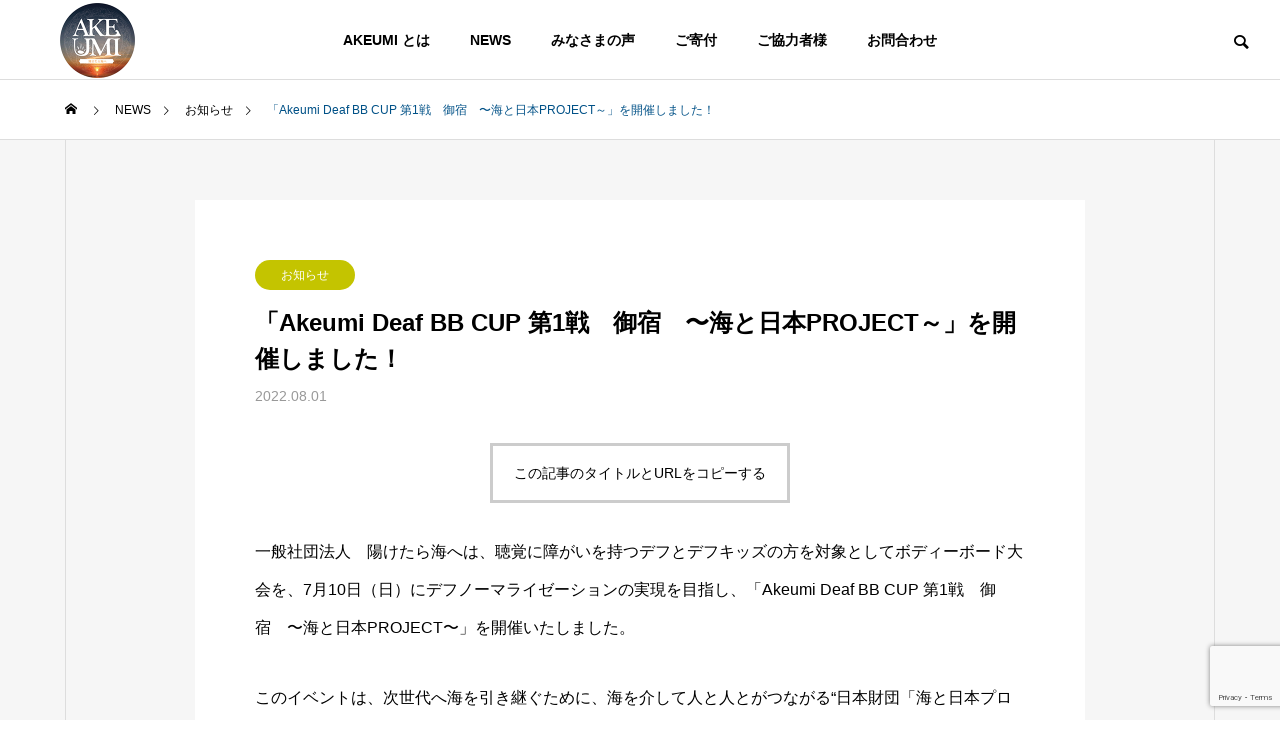

--- FILE ---
content_type: text/html; charset=UTF-8
request_url: https://akeumi.or.jp/news/%E3%80%8Cakeumi-deaf-bb-cup-%E7%AC%AC1%E6%88%A6%E3%80%80%E5%BE%A1%E5%AE%BF%E3%80%80%E3%80%9C%E6%B5%B7%E3%81%A8%E6%97%A5%E6%9C%ACproject%EF%BD%9E%E3%80%8D%E3%82%92%E9%96%8B%E5%82%AC%E3%81%97%E3%81%BE/
body_size: 15957
content:
<!DOCTYPE html>
<html class="pc" lang="ja">
<head>
<meta charset="UTF-8">
<!--[if IE]><meta http-equiv="X-UA-Compatible" content="IE=edge"><![endif]-->
<meta name="viewport" content="width=device-width">
<title>「Akeumi Deaf BB CUP 第1戦　御宿　〜海と日本PROJECT～」を開催しました！ | 一般社団法人陽けたら海へ</title>
<meta name="description" content="一般社団法人　陽けたら海へは、聴覚に障がいを持つデフとデフキッズの方を対象としてボディーボード大会を、7月10日（日）にデフノーマライゼーションの実現を目指し、「Akeumi Deaf BB CUP 第1戦　御宿　〜海と日本PROJECT〜...">
<link rel="pingback" href="https://akeumi.or.jp/xmlrpc.php">
<meta name='robots' content='max-image-preview:large' />
<link rel='dns-prefetch' href='//cdn.jsdelivr.net' />
<link rel='dns-prefetch' href='//stats.wp.com' />
<link rel="alternate" type="application/rss+xml" title="一般社団法人陽けたら海へ &raquo; フィード" href="https://akeumi.or.jp/feed/" />
<link rel="alternate" type="application/rss+xml" title="一般社団法人陽けたら海へ &raquo; コメントフィード" href="https://akeumi.or.jp/comments/feed/" />
<link rel="alternate" title="oEmbed (JSON)" type="application/json+oembed" href="https://akeumi.or.jp/wp-json/oembed/1.0/embed?url=https%3A%2F%2Fakeumi.or.jp%2Fnews%2F%25e3%2580%258cakeumi-deaf-bb-cup-%25e7%25ac%25ac1%25e6%2588%25a6%25e3%2580%2580%25e5%25be%25a1%25e5%25ae%25bf%25e3%2580%2580%25e3%2580%259c%25e6%25b5%25b7%25e3%2581%25a8%25e6%2597%25a5%25e6%259c%25acproject%25ef%25bd%259e%25e3%2580%258d%25e3%2582%2592%25e9%2596%258b%25e5%2582%25ac%25e3%2581%2597%25e3%2581%25be%2F" />
<link rel="alternate" title="oEmbed (XML)" type="text/xml+oembed" href="https://akeumi.or.jp/wp-json/oembed/1.0/embed?url=https%3A%2F%2Fakeumi.or.jp%2Fnews%2F%25e3%2580%258cakeumi-deaf-bb-cup-%25e7%25ac%25ac1%25e6%2588%25a6%25e3%2580%2580%25e5%25be%25a1%25e5%25ae%25bf%25e3%2580%2580%25e3%2580%259c%25e6%25b5%25b7%25e3%2581%25a8%25e6%2597%25a5%25e6%259c%25acproject%25ef%25bd%259e%25e3%2580%258d%25e3%2582%2592%25e9%2596%258b%25e5%2582%25ac%25e3%2581%2597%25e3%2581%25be%2F&#038;format=xml" />
<style id='wp-img-auto-sizes-contain-inline-css' type='text/css'>
img:is([sizes=auto i],[sizes^="auto," i]){contain-intrinsic-size:3000px 1500px}
/*# sourceURL=wp-img-auto-sizes-contain-inline-css */
</style>
<link rel='stylesheet' id='style-css' href='https://akeumi.or.jp/wp-content/themes/solaris_tcd088/style.css?ver=1.0' type='text/css' media='all' />
<style id='wp-block-library-inline-css' type='text/css'>
:root{--wp-block-synced-color:#7a00df;--wp-block-synced-color--rgb:122,0,223;--wp-bound-block-color:var(--wp-block-synced-color);--wp-editor-canvas-background:#ddd;--wp-admin-theme-color:#007cba;--wp-admin-theme-color--rgb:0,124,186;--wp-admin-theme-color-darker-10:#006ba1;--wp-admin-theme-color-darker-10--rgb:0,107,160.5;--wp-admin-theme-color-darker-20:#005a87;--wp-admin-theme-color-darker-20--rgb:0,90,135;--wp-admin-border-width-focus:2px}@media (min-resolution:192dpi){:root{--wp-admin-border-width-focus:1.5px}}.wp-element-button{cursor:pointer}:root .has-very-light-gray-background-color{background-color:#eee}:root .has-very-dark-gray-background-color{background-color:#313131}:root .has-very-light-gray-color{color:#eee}:root .has-very-dark-gray-color{color:#313131}:root .has-vivid-green-cyan-to-vivid-cyan-blue-gradient-background{background:linear-gradient(135deg,#00d084,#0693e3)}:root .has-purple-crush-gradient-background{background:linear-gradient(135deg,#34e2e4,#4721fb 50%,#ab1dfe)}:root .has-hazy-dawn-gradient-background{background:linear-gradient(135deg,#faaca8,#dad0ec)}:root .has-subdued-olive-gradient-background{background:linear-gradient(135deg,#fafae1,#67a671)}:root .has-atomic-cream-gradient-background{background:linear-gradient(135deg,#fdd79a,#004a59)}:root .has-nightshade-gradient-background{background:linear-gradient(135deg,#330968,#31cdcf)}:root .has-midnight-gradient-background{background:linear-gradient(135deg,#020381,#2874fc)}:root{--wp--preset--font-size--normal:16px;--wp--preset--font-size--huge:42px}.has-regular-font-size{font-size:1em}.has-larger-font-size{font-size:2.625em}.has-normal-font-size{font-size:var(--wp--preset--font-size--normal)}.has-huge-font-size{font-size:var(--wp--preset--font-size--huge)}.has-text-align-center{text-align:center}.has-text-align-left{text-align:left}.has-text-align-right{text-align:right}.has-fit-text{white-space:nowrap!important}#end-resizable-editor-section{display:none}.aligncenter{clear:both}.items-justified-left{justify-content:flex-start}.items-justified-center{justify-content:center}.items-justified-right{justify-content:flex-end}.items-justified-space-between{justify-content:space-between}.screen-reader-text{border:0;clip-path:inset(50%);height:1px;margin:-1px;overflow:hidden;padding:0;position:absolute;width:1px;word-wrap:normal!important}.screen-reader-text:focus{background-color:#ddd;clip-path:none;color:#444;display:block;font-size:1em;height:auto;left:5px;line-height:normal;padding:15px 23px 14px;text-decoration:none;top:5px;width:auto;z-index:100000}html :where(.has-border-color){border-style:solid}html :where([style*=border-top-color]){border-top-style:solid}html :where([style*=border-right-color]){border-right-style:solid}html :where([style*=border-bottom-color]){border-bottom-style:solid}html :where([style*=border-left-color]){border-left-style:solid}html :where([style*=border-width]){border-style:solid}html :where([style*=border-top-width]){border-top-style:solid}html :where([style*=border-right-width]){border-right-style:solid}html :where([style*=border-bottom-width]){border-bottom-style:solid}html :where([style*=border-left-width]){border-left-style:solid}html :where(img[class*=wp-image-]){height:auto;max-width:100%}:where(figure){margin:0 0 1em}html :where(.is-position-sticky){--wp-admin--admin-bar--position-offset:var(--wp-admin--admin-bar--height,0px)}@media screen and (max-width:600px){html :where(.is-position-sticky){--wp-admin--admin-bar--position-offset:0px}}

/*# sourceURL=wp-block-library-inline-css */
</style><style id='global-styles-inline-css' type='text/css'>
:root{--wp--preset--aspect-ratio--square: 1;--wp--preset--aspect-ratio--4-3: 4/3;--wp--preset--aspect-ratio--3-4: 3/4;--wp--preset--aspect-ratio--3-2: 3/2;--wp--preset--aspect-ratio--2-3: 2/3;--wp--preset--aspect-ratio--16-9: 16/9;--wp--preset--aspect-ratio--9-16: 9/16;--wp--preset--color--black: #000000;--wp--preset--color--cyan-bluish-gray: #abb8c3;--wp--preset--color--white: #ffffff;--wp--preset--color--pale-pink: #f78da7;--wp--preset--color--vivid-red: #cf2e2e;--wp--preset--color--luminous-vivid-orange: #ff6900;--wp--preset--color--luminous-vivid-amber: #fcb900;--wp--preset--color--light-green-cyan: #7bdcb5;--wp--preset--color--vivid-green-cyan: #00d084;--wp--preset--color--pale-cyan-blue: #8ed1fc;--wp--preset--color--vivid-cyan-blue: #0693e3;--wp--preset--color--vivid-purple: #9b51e0;--wp--preset--gradient--vivid-cyan-blue-to-vivid-purple: linear-gradient(135deg,rgb(6,147,227) 0%,rgb(155,81,224) 100%);--wp--preset--gradient--light-green-cyan-to-vivid-green-cyan: linear-gradient(135deg,rgb(122,220,180) 0%,rgb(0,208,130) 100%);--wp--preset--gradient--luminous-vivid-amber-to-luminous-vivid-orange: linear-gradient(135deg,rgb(252,185,0) 0%,rgb(255,105,0) 100%);--wp--preset--gradient--luminous-vivid-orange-to-vivid-red: linear-gradient(135deg,rgb(255,105,0) 0%,rgb(207,46,46) 100%);--wp--preset--gradient--very-light-gray-to-cyan-bluish-gray: linear-gradient(135deg,rgb(238,238,238) 0%,rgb(169,184,195) 100%);--wp--preset--gradient--cool-to-warm-spectrum: linear-gradient(135deg,rgb(74,234,220) 0%,rgb(151,120,209) 20%,rgb(207,42,186) 40%,rgb(238,44,130) 60%,rgb(251,105,98) 80%,rgb(254,248,76) 100%);--wp--preset--gradient--blush-light-purple: linear-gradient(135deg,rgb(255,206,236) 0%,rgb(152,150,240) 100%);--wp--preset--gradient--blush-bordeaux: linear-gradient(135deg,rgb(254,205,165) 0%,rgb(254,45,45) 50%,rgb(107,0,62) 100%);--wp--preset--gradient--luminous-dusk: linear-gradient(135deg,rgb(255,203,112) 0%,rgb(199,81,192) 50%,rgb(65,88,208) 100%);--wp--preset--gradient--pale-ocean: linear-gradient(135deg,rgb(255,245,203) 0%,rgb(182,227,212) 50%,rgb(51,167,181) 100%);--wp--preset--gradient--electric-grass: linear-gradient(135deg,rgb(202,248,128) 0%,rgb(113,206,126) 100%);--wp--preset--gradient--midnight: linear-gradient(135deg,rgb(2,3,129) 0%,rgb(40,116,252) 100%);--wp--preset--font-size--small: 13px;--wp--preset--font-size--medium: 20px;--wp--preset--font-size--large: 36px;--wp--preset--font-size--x-large: 42px;--wp--preset--spacing--20: 0.44rem;--wp--preset--spacing--30: 0.67rem;--wp--preset--spacing--40: 1rem;--wp--preset--spacing--50: 1.5rem;--wp--preset--spacing--60: 2.25rem;--wp--preset--spacing--70: 3.38rem;--wp--preset--spacing--80: 5.06rem;--wp--preset--shadow--natural: 6px 6px 9px rgba(0, 0, 0, 0.2);--wp--preset--shadow--deep: 12px 12px 50px rgba(0, 0, 0, 0.4);--wp--preset--shadow--sharp: 6px 6px 0px rgba(0, 0, 0, 0.2);--wp--preset--shadow--outlined: 6px 6px 0px -3px rgb(255, 255, 255), 6px 6px rgb(0, 0, 0);--wp--preset--shadow--crisp: 6px 6px 0px rgb(0, 0, 0);}:where(.is-layout-flex){gap: 0.5em;}:where(.is-layout-grid){gap: 0.5em;}body .is-layout-flex{display: flex;}.is-layout-flex{flex-wrap: wrap;align-items: center;}.is-layout-flex > :is(*, div){margin: 0;}body .is-layout-grid{display: grid;}.is-layout-grid > :is(*, div){margin: 0;}:where(.wp-block-columns.is-layout-flex){gap: 2em;}:where(.wp-block-columns.is-layout-grid){gap: 2em;}:where(.wp-block-post-template.is-layout-flex){gap: 1.25em;}:where(.wp-block-post-template.is-layout-grid){gap: 1.25em;}.has-black-color{color: var(--wp--preset--color--black) !important;}.has-cyan-bluish-gray-color{color: var(--wp--preset--color--cyan-bluish-gray) !important;}.has-white-color{color: var(--wp--preset--color--white) !important;}.has-pale-pink-color{color: var(--wp--preset--color--pale-pink) !important;}.has-vivid-red-color{color: var(--wp--preset--color--vivid-red) !important;}.has-luminous-vivid-orange-color{color: var(--wp--preset--color--luminous-vivid-orange) !important;}.has-luminous-vivid-amber-color{color: var(--wp--preset--color--luminous-vivid-amber) !important;}.has-light-green-cyan-color{color: var(--wp--preset--color--light-green-cyan) !important;}.has-vivid-green-cyan-color{color: var(--wp--preset--color--vivid-green-cyan) !important;}.has-pale-cyan-blue-color{color: var(--wp--preset--color--pale-cyan-blue) !important;}.has-vivid-cyan-blue-color{color: var(--wp--preset--color--vivid-cyan-blue) !important;}.has-vivid-purple-color{color: var(--wp--preset--color--vivid-purple) !important;}.has-black-background-color{background-color: var(--wp--preset--color--black) !important;}.has-cyan-bluish-gray-background-color{background-color: var(--wp--preset--color--cyan-bluish-gray) !important;}.has-white-background-color{background-color: var(--wp--preset--color--white) !important;}.has-pale-pink-background-color{background-color: var(--wp--preset--color--pale-pink) !important;}.has-vivid-red-background-color{background-color: var(--wp--preset--color--vivid-red) !important;}.has-luminous-vivid-orange-background-color{background-color: var(--wp--preset--color--luminous-vivid-orange) !important;}.has-luminous-vivid-amber-background-color{background-color: var(--wp--preset--color--luminous-vivid-amber) !important;}.has-light-green-cyan-background-color{background-color: var(--wp--preset--color--light-green-cyan) !important;}.has-vivid-green-cyan-background-color{background-color: var(--wp--preset--color--vivid-green-cyan) !important;}.has-pale-cyan-blue-background-color{background-color: var(--wp--preset--color--pale-cyan-blue) !important;}.has-vivid-cyan-blue-background-color{background-color: var(--wp--preset--color--vivid-cyan-blue) !important;}.has-vivid-purple-background-color{background-color: var(--wp--preset--color--vivid-purple) !important;}.has-black-border-color{border-color: var(--wp--preset--color--black) !important;}.has-cyan-bluish-gray-border-color{border-color: var(--wp--preset--color--cyan-bluish-gray) !important;}.has-white-border-color{border-color: var(--wp--preset--color--white) !important;}.has-pale-pink-border-color{border-color: var(--wp--preset--color--pale-pink) !important;}.has-vivid-red-border-color{border-color: var(--wp--preset--color--vivid-red) !important;}.has-luminous-vivid-orange-border-color{border-color: var(--wp--preset--color--luminous-vivid-orange) !important;}.has-luminous-vivid-amber-border-color{border-color: var(--wp--preset--color--luminous-vivid-amber) !important;}.has-light-green-cyan-border-color{border-color: var(--wp--preset--color--light-green-cyan) !important;}.has-vivid-green-cyan-border-color{border-color: var(--wp--preset--color--vivid-green-cyan) !important;}.has-pale-cyan-blue-border-color{border-color: var(--wp--preset--color--pale-cyan-blue) !important;}.has-vivid-cyan-blue-border-color{border-color: var(--wp--preset--color--vivid-cyan-blue) !important;}.has-vivid-purple-border-color{border-color: var(--wp--preset--color--vivid-purple) !important;}.has-vivid-cyan-blue-to-vivid-purple-gradient-background{background: var(--wp--preset--gradient--vivid-cyan-blue-to-vivid-purple) !important;}.has-light-green-cyan-to-vivid-green-cyan-gradient-background{background: var(--wp--preset--gradient--light-green-cyan-to-vivid-green-cyan) !important;}.has-luminous-vivid-amber-to-luminous-vivid-orange-gradient-background{background: var(--wp--preset--gradient--luminous-vivid-amber-to-luminous-vivid-orange) !important;}.has-luminous-vivid-orange-to-vivid-red-gradient-background{background: var(--wp--preset--gradient--luminous-vivid-orange-to-vivid-red) !important;}.has-very-light-gray-to-cyan-bluish-gray-gradient-background{background: var(--wp--preset--gradient--very-light-gray-to-cyan-bluish-gray) !important;}.has-cool-to-warm-spectrum-gradient-background{background: var(--wp--preset--gradient--cool-to-warm-spectrum) !important;}.has-blush-light-purple-gradient-background{background: var(--wp--preset--gradient--blush-light-purple) !important;}.has-blush-bordeaux-gradient-background{background: var(--wp--preset--gradient--blush-bordeaux) !important;}.has-luminous-dusk-gradient-background{background: var(--wp--preset--gradient--luminous-dusk) !important;}.has-pale-ocean-gradient-background{background: var(--wp--preset--gradient--pale-ocean) !important;}.has-electric-grass-gradient-background{background: var(--wp--preset--gradient--electric-grass) !important;}.has-midnight-gradient-background{background: var(--wp--preset--gradient--midnight) !important;}.has-small-font-size{font-size: var(--wp--preset--font-size--small) !important;}.has-medium-font-size{font-size: var(--wp--preset--font-size--medium) !important;}.has-large-font-size{font-size: var(--wp--preset--font-size--large) !important;}.has-x-large-font-size{font-size: var(--wp--preset--font-size--x-large) !important;}
/*# sourceURL=global-styles-inline-css */
</style>

<style id='classic-theme-styles-inline-css' type='text/css'>
/*! This file is auto-generated */
.wp-block-button__link{color:#fff;background-color:#32373c;border-radius:9999px;box-shadow:none;text-decoration:none;padding:calc(.667em + 2px) calc(1.333em + 2px);font-size:1.125em}.wp-block-file__button{background:#32373c;color:#fff;text-decoration:none}
/*# sourceURL=/wp-includes/css/classic-themes.min.css */
</style>
<link rel='stylesheet' id='liquid-block-speech-css' href='https://akeumi.or.jp/wp-content/plugins/liquid-speech-balloon/css/block.css?ver=6.9' type='text/css' media='all' />
<link rel='stylesheet' id='contact-form-7-css' href='https://akeumi.or.jp/wp-content/plugins/contact-form-7/includes/css/styles.css?ver=6.1.4' type='text/css' media='all' />
<script type="text/javascript" src="https://akeumi.or.jp/wp-includes/js/jquery/jquery.min.js?ver=3.7.1" id="jquery-core-js"></script>
<script type="text/javascript" src="https://akeumi.or.jp/wp-includes/js/jquery/jquery-migrate.min.js?ver=3.4.1" id="jquery-migrate-js"></script>
<link rel="https://api.w.org/" href="https://akeumi.or.jp/wp-json/" /><link rel="canonical" href="https://akeumi.or.jp/news/%e3%80%8cakeumi-deaf-bb-cup-%e7%ac%ac1%e6%88%a6%e3%80%80%e5%be%a1%e5%ae%bf%e3%80%80%e3%80%9c%e6%b5%b7%e3%81%a8%e6%97%a5%e6%9c%acproject%ef%bd%9e%e3%80%8d%e3%82%92%e9%96%8b%e5%82%ac%e3%81%97%e3%81%be/" />
<link rel='shortlink' href='https://akeumi.or.jp/?p=1455' />
<style type="text/css">.liquid-speech-balloon-00 .liquid-speech-balloon-avatar::after { content: "初級クラス　M 様"; } .liquid-speech-balloon-01 .liquid-speech-balloon-avatar::after { content: "初級クラス　K 様"; } .liquid-speech-balloon-02 .liquid-speech-balloon-avatar::after { content: "中級クラス　E 様"; } .liquid-speech-balloon-03 .liquid-speech-balloon-avatar::after { content: "ヨガ受講生の皆様"; } .liquid-speech-balloon-04 .liquid-speech-balloon-avatar::after { content: "保護者　様"; } .liquid-speech-balloon-05 .liquid-speech-balloon-avatar::after { content: "参加キッズ　"; } .liquid-speech-balloon-06 .liquid-speech-balloon-avatar::after { content: "教員の方"; } .liquid-speech-balloon-07 .liquid-speech-balloon-avatar::after { content: "中学生"; } .liquid-speech-balloon-08 .liquid-speech-balloon-avatar::after { content: "企業様"; } .liquid-speech-balloon-09 .liquid-speech-balloon-avatar::after { content: "小学生"; } </style>
	<style>img#wpstats{display:none}</style>
		
<link rel="stylesheet" href="https://akeumi.or.jp/wp-content/themes/solaris_tcd088/css/design-plus.css?ver=1.0">
<link rel="stylesheet" href="https://akeumi.or.jp/wp-content/themes/solaris_tcd088/css/sns-botton.css?ver=1.0">
<link rel="stylesheet" media="screen and (max-width:1201px)" href="https://akeumi.or.jp/wp-content/themes/solaris_tcd088/css/responsive.css?ver=1.0">
<link rel="stylesheet" media="screen and (max-width:1201px)" href="https://akeumi.or.jp/wp-content/themes/solaris_tcd088/css/footer-bar.css?ver=1.0">

<script src="https://akeumi.or.jp/wp-content/themes/solaris_tcd088/js/jquery.easing.1.4.js?ver=1.0"></script>
<script src="https://akeumi.or.jp/wp-content/themes/solaris_tcd088/js/jscript.js?ver=1.0"></script>
<script src="https://akeumi.or.jp/wp-content/themes/solaris_tcd088/js/jquery.cookie.min.js?ver=1.0"></script>
<script src="https://akeumi.or.jp/wp-content/themes/solaris_tcd088/js/comment.js?ver=1.0"></script>
<script src="https://akeumi.or.jp/wp-content/themes/solaris_tcd088/js/parallax.js?ver=1.0"></script>

<link rel="stylesheet" href="https://akeumi.or.jp/wp-content/themes/solaris_tcd088/js/simplebar.css?ver=1.0">
<script src="https://akeumi.or.jp/wp-content/themes/solaris_tcd088/js/simplebar.min.js?ver=1.0"></script>


<script src="https://akeumi.or.jp/wp-content/themes/solaris_tcd088/js/header_fix.js?ver=1.0"></script>


<style type="text/css">
body { font-size:16px; }
.common_headline { font-size:26px !important; }
@media screen and (max-width:750px) {
  body { font-size:14px; }
  .common_headline { font-size:20px !important; }
}
body, input, textarea { font-family: Arial, "Hiragino Sans", "ヒラギノ角ゴ ProN", "Hiragino Kaku Gothic ProN", "游ゴシック", YuGothic, "メイリオ", Meiryo, sans-serif; }

.rich_font, .p-vertical { font-family: Arial, "Hiragino Sans", "ヒラギノ角ゴ ProN", "Hiragino Kaku Gothic ProN", "游ゴシック", YuGothic, "メイリオ", Meiryo, sans-serif; font-weight:600; }

.rich_font_type1 { font-family: Arial, "ヒラギノ角ゴ ProN W3", "Hiragino Kaku Gothic ProN", "メイリオ", Meiryo, sans-serif; font-weight:600; }
.rich_font_type2 { font-family: Arial, "Hiragino Sans", "ヒラギノ角ゴ ProN", "Hiragino Kaku Gothic ProN", "游ゴシック", YuGothic, "メイリオ", Meiryo, sans-serif; font-weight:600; }
.rich_font_type3 { font-family: "Times New Roman" , "游明朝" , "Yu Mincho" , "游明朝体" , "YuMincho" , "ヒラギノ明朝 Pro W3" , "Hiragino Mincho Pro" , "HiraMinProN-W3" , "HGS明朝E" , "ＭＳ Ｐ明朝" , "MS PMincho" , serif; font-weight:600; }

.square_headline .headline { font-size:20px; }
.square_headline .sub_headline { font-size:16px; }
@media screen and (max-width:750px) {
  .square_headline .headline { font-size:18px; }
  .square_headline .sub_headline { font-size:12px; }
}

.pc body.use_header_fix #header:after { background:rgba(255,255,255,1); }
.pc body.use_header_fix #header:hover:after { background:rgba(255,255,255,1); }
#header_logo a { background:rgba(0,81,135,0); }
#header_logo .logo_text { color:#ffffff !important; font-size:32px; }
#footer_logo .logo_text { font-size:32px; }
@media screen and (max-width:1201px) {
  #header_logo .logo_text { font-size:24px; }
  #footer_logo .logo_text { font-size:24px; }
}
#global_menu > ul > li > a:hover, body.single #global_menu > ul > li.current-menu-item > a, body.single #global_menu > ul > li.active > a,
  #header.active #global_menu > ul > li.current-menu-item > a, #header.active #global_menu > ul > li.active > a, body.hide_header_image #global_menu > ul > li.current-menu-item > a, body.no_index_header_content #global_menu > ul > li.current-menu-item > a
    { color:#005187 !important; }
#global_menu ul ul a { color:#000000; background:#42d6d6; }
#global_menu ul ul a:hover { color:#000000; background:#ffffff; }
#global_menu ul ul li.menu-item-has-children > a:before { color:#000000; }
.mobile #header:after { background:rgba(255,255,255,1); }
.mobile #header:hover:after { background:rgba(255,255,255,1); }
.mobile body.home.no_index_header_content #header { background:rgba(255,255,255,1); }
#drawer_menu { color:#ffffff; background:#000000; }
#drawer_menu a { color:#ffffff; }
#drawer_menu a:hover { color:#0b00e0; }
#mobile_menu a { color:#ffffff; border-color:#444444; }
#mobile_menu li li a { background:#333333; }
#mobile_menu a:hover, #drawer_menu .close_button:hover, #mobile_menu .child_menu_button:hover { color:#ffffff; background:#444444; }
#mobile_menu .child_menu_button .icon:before, #mobile_menu .child_menu_button:hover .icon:before { color:#ffffff; }
.megamenu .headline_area h3 .headline { font-size:24px; }
.megamenu_b .service_item_list .item a:after { background:rgba(0,0,0,0.5); }
.author_profile .avatar_area img, .animate_image img, .animate_background .image {
  width:100%; height:auto;
  -webkit-transition: transform  0.5s ease;
  transition: transform  0.5s ease;
}
.author_profile a.avatar:hover img, .animate_image:hover img, .animate_background:hover .image {
  -webkit-transform: scale(1.2);
  transform: scale(1.2);
}


a { color:#000; }

#footer_menu .footer_menu li:first-of-type a, #return_top2 a:hover:before, #bread_crumb, #bread_crumb li.last, .tcd_banner_widget .headline, .post_slider_widget .slick-arrow:hover:before,
  #post_title2 .title, #service_banner .main_title, .megamenu .headline_area h3 .headline, .news_category_list li.active a, .sns_button_list.color_type2 li.contact a:before,
    .tab_content_top .tab .item.active, .cb_tab_content .tab_content_bottom .title, .cb_headline .headline, .faq_list .question.active, .faq_list .question:hover, .author_profile .author_link li.contact a:before, .author_profile .author_link li.user_url a:before
      { color:#005187; }

.square_headline, .page_navi span.current, #post_pagination p, #comment_tab li.active a, .news_category_list li.active a:before, #index_news_ticker .category,
  .tab_content_bottom .slick-dots button:hover::before, .tab_content_bottom .slick-dots .slick-active button::before,
    .faq_list .question.active:before, .faq_list .question:hover:before, .faq_list .question:hover:after, #return_top a
      { background:#005187; }

.page_navi span.current, #post_pagination p, .design_headline2 span, #post_title2 .title
  { border-color:#005187; }

.category_list_widget li.current-menu-item a, .category_list_widget li.current-menu-parent a { background:rgba(0,81,135,0.5); border-color:#fff; color:#fff; }

a:hover, #footer_top a:hover, #footer_social_link li a:hover:before, #footer_menu .footer_menu li:first-of-type a:hover, #next_prev_post a:hover, #bread_crumb li a:hover, #bread_crumb li.home a:hover:before,
  .single_copy_title_url_btn:hover, .tcdw_search_box_widget .search_area .search_button:hover:before, .widget_tab_post_list_button div:hover,
    #single_author_title_area .author_link li a:hover:before, .author_profile a:hover, #post_meta_bottom a:hover, .cardlink_title a:hover,
      .comment a:hover, .comment_form_wrapper a:hover, #searchform .submit_button:hover:before, .p-dropdown__title:hover:after
        { color:#0b00e0; }

.page_navi a:hover, #post_pagination a:hover, #p_readmore .button:hover, .c-pw__btn:hover, #comment_tab li a:hover, #submit_comment:hover, #cancel_comment_reply a:hover,
  #wp-calendar #prev a:hover, #wp-calendar #next a:hover, #wp-calendar td a:hover, #comment_tab li a:hover, #index_news_ticker .category:hover, #return_top a:hover
    { background-color:#0b00e0; }

.page_navi a:hover, #post_pagination a:hover, #comment_textarea textarea:focus, .c-pw__box-input:focus
  { border-color:#0b00e0; }

.post_content a { color:#bc443c; }
.post_content a:hover { color:#0b00e0; }

.design_button.type1 a { color:#000000 !important; background:#ffffff; }
.design_button.type1 a:hover { color:#9e173b !important; background:#2e31cc; }
.cat_id1 { background-color:#005187; }
.cat_id1:hover { background-color:#0b00e0; }
.cat_id28 { background-color:#005187; }
.cat_id28:hover { background-color:#0b00e0; }
.cat_id36 { background-color:#005187; }
.cat_id36:hover { background-color:#0b00e0; }
.cat_id37 { background-color:#005187; }
.cat_id37:hover { background-color:#0b00e0; }
.news_cat_id10 { background-color:#c4c400; }
.news_cat_id10:hover { background-color:#929200; }
.news_cat_id73 { background-color:#ed9736; }
.news_cat_id73:hover { background-color:#dda95a; }
.news_cat_id74 { background-color:#96527f; }
.news_cat_id74:hover { background-color:#c88bd3; }
.news_cat_id76 { background-color:#f40e3c; }
.news_cat_id76:hover { background-color:#e2001e; }
.styled_h2 {
  font-size:26px !important; text-align:left; color:#ffffff; background:#000000;  border-top:0px solid #dddddd;
  border-bottom:0px solid #dddddd;
  border-left:0px solid #dddddd;
  border-right:0px solid #dddddd;
  padding:15px 15px 15px 15px !important;
  margin:0px 0px 30px !important;
}
.styled_h3 {
  font-size:22px !important; text-align:left; color:#000000;   border-top:0px solid #dddddd;
  border-bottom:0px solid #dddddd;
  border-left:2px solid #000000;
  border-right:0px solid #dddddd;
  padding:6px 0px 6px 16px !important;
  margin:0px 0px 30px !important;
}
.styled_h4 {
  font-size:18px !important; text-align:left; color:#000000;   border-top:0px solid #dddddd;
  border-bottom:1px solid #dddddd;
  border-left:0px solid #dddddd;
  border-right:0px solid #dddddd;
  padding:3px 0px 3px 20px !important;
  margin:0px 0px 30px !important;
}
.styled_h5 {
  font-size:14px !important; text-align:left; color:#000000;   border-top:0px solid #dddddd;
  border-bottom:1px solid #dddddd;
  border-left:0px solid #dddddd;
  border-right:0px solid #dddddd;
  padding:3px 0px 3px 24px !important;
  margin:0px 0px 30px !important;
}
.q_custom_button1 {
  color:#ffffff !important;
  border-color:rgba(83,83,83,1);
}
.q_custom_button1.animation_type1 { background:#535353; }
.q_custom_button1:hover, .q_custom_button1:focus {
  color:#ffffff !important;
  border-color:rgba(125,125,125,1);
}
.q_custom_button1.animation_type1:hover { background:#7d7d7d; }
.q_custom_button1:before { background:#7d7d7d; }
.q_custom_button2 {
  color:#ffffff !important;
  border-color:rgba(83,83,83,1);
}
.q_custom_button2.animation_type1 { background:#535353; }
.q_custom_button2:hover, .q_custom_button2:focus {
  color:#ffffff !important;
  border-color:rgba(125,125,125,1);
}
.q_custom_button2.animation_type1:hover { background:#7d7d7d; }
.q_custom_button2:before { background:#7d7d7d; }
.speech_balloon_left1 .speach_balloon_text { background-color: #ffdfdf; border-color: #ffdfdf; color: #000000 }
.speech_balloon_left1 .speach_balloon_text::before { border-right-color: #ffdfdf }
.speech_balloon_left1 .speach_balloon_text::after { border-right-color: #ffdfdf }
.speech_balloon_left2 .speach_balloon_text { background-color: #ffffff; border-color: #ff5353; color: #000000 }
.speech_balloon_left2 .speach_balloon_text::before { border-right-color: #ff5353 }
.speech_balloon_left2 .speach_balloon_text::after { border-right-color: #ffffff }
.speech_balloon_right1 .speach_balloon_text { background-color: #ccf4ff; border-color: #ccf4ff; color: #000000 }
.speech_balloon_right1 .speach_balloon_text::before { border-left-color: #ccf4ff }
.speech_balloon_right1 .speach_balloon_text::after { border-left-color: #ccf4ff }
.speech_balloon_right2 .speach_balloon_text { background-color: #ffffff; border-color: #0789b5; color: #000000 }
.speech_balloon_right2 .speach_balloon_text::before { border-left-color: #0789b5 }
.speech_balloon_right2 .speach_balloon_text::after { border-left-color: #ffffff }
.qt_google_map .pb_googlemap_custom-overlay-inner { background:#005187; color:#ffffff; }
.qt_google_map .pb_googlemap_custom-overlay-inner::after { border-color:#005187 transparent transparent transparent; }
</style>

<style id="current-page-style" type="text/css">
#post_title .title { font-size:24px; }
#recent_news .headline { font-size:24px; }
.news_list .title { font-size:16px; }
@media screen and (max-width:750px) {
  #post_title .title { font-size:18px; }
  #recent_news .headline { font-size:18px; }
  .news_list .title { font-size:14px; }
}
#site_loader_logo_inner .message { font-size:16px; color:#000000; }
#site_loader_logo_inner i { background:#000000; }
@media screen and (max-width:750px) {
  #site_loader_logo_inner .message { font-size:14px; }
  }
</style>

<script type="text/javascript">
jQuery(document).ready(function($){

  if( $('.megamenu_a .slider').length ){
    $('.megamenu_a .slider').slick({
      infinite: true,
      dots: false,
      arrows: false,
      slidesToShow: 3,
      slidesToScroll: 1,
      swipeToSlide: true,
      touchThreshold: 20,
      adaptiveHeight: false,
      pauseOnHover: true,
      autoplay: true,
      fade: false,
      easing: 'easeOutExpo',
      speed: 700,
      autoplaySpeed: 5000
    });
    $('.megamenu_a .prev_item').on('click', function() {
      $(this).closest('.megamenu_a').find('.slider').slick('slickPrev');
    });
    $('.megamenu_a .next_item').on('click', function() {
      $(this).closest('.megamenu_a').find('.slider').slick('slickNext');
    });
  };

  if( $('.megamenu_b .service_list_area').length ){
    $(".megamenu_b .service_item_list .item").hover(function(){
      $(this).siblings().removeClass('active');
      $(this).addClass('active');
      service_id = $(this).data('service-id');
      $(this).closest('.service_list_area').find('.service_image_list .image').removeClass('active');
      $('#' + service_id).addClass('active');
    }, function(){
      $(this).removeClass('active');
    });
  };

});
</script>
<!-- Global site tag (gtag.js) - Google Analytics -->
<script async src="https://www.googletagmanager.com/gtag/js?id=G-1FSH3DT0TG"></script>
<script>
  window.dataLayer = window.dataLayer || [];
  function gtag(){dataLayer.push(arguments);}
  gtag('js', new Date());

  gtag('config', 'G-1FSH3DT0TG');
</script>
<link rel="icon" href="https://akeumi.or.jp/wp-content/uploads/2024/06/cropped-スクリーンショット-2023-05-10-10.35.57-32x32.png" sizes="32x32" />
<link rel="icon" href="https://akeumi.or.jp/wp-content/uploads/2024/06/cropped-スクリーンショット-2023-05-10-10.35.57-192x192.png" sizes="192x192" />
<link rel="apple-touch-icon" href="https://akeumi.or.jp/wp-content/uploads/2024/06/cropped-スクリーンショット-2023-05-10-10.35.57-180x180.png" />
<meta name="msapplication-TileImage" content="https://akeumi.or.jp/wp-content/uploads/2024/06/cropped-スクリーンショット-2023-05-10-10.35.57-270x270.png" />
		<style type="text/css" id="wp-custom-css">
			手話		</style>
		<link rel='stylesheet' id='slick-style-css' href='https://akeumi.or.jp/wp-content/themes/solaris_tcd088/js/slick.css?ver=1.0.0' type='text/css' media='all' />
</head>
<body id="body" class="wp-singular news-template-default single single-news postid-1455 wp-custom-logo wp-theme-solaris_tcd088 use_header_fix use_mobile_header_fix">


 
 
 <header id="header">
    <div id="header_logo">
   <p class="logo">
 <a href="https://akeumi.or.jp/" title="一般社団法人陽けたら海へ">
    <img class="logo_image pc" src="https://akeumi.or.jp/wp-content/uploads/2021/07/akeumi_logo_japan_rosd.png?1769151769" alt="一般社団法人陽けたら海へ" title="一般社団法人陽けたら海へ" width="75" height="75" />
  <img class="logo_image mobile" src="https://akeumi.or.jp/wp-content/uploads/2021/07/akeumi_logo_japan_rosd.png?1769151769" alt="一般社団法人陽けたら海へ" title="一般社団法人陽けたら海へ" width="75" height="75" />   </a>
</p>

  </div>
    <div id="header_search">
   <div id="header_search_button"></div>
   <form role="search" method="get" id="header_searchform" action="https://akeumi.or.jp">
    <div class="input_area"><input type="text" value="" id="header_search_input" name="s" autocomplete="off"></div>
    <div class="button"><label for="header_search_button"></label><input type="submit" id="header_search_button" value=""></div>
   </form>
  </div>
      <a id="global_menu_button" href="#"><span></span><span></span><span></span></a>
  <nav id="global_menu">
   <ul id="menu-%e3%82%b0%e3%83%ad%e3%83%bc%e3%83%90%e3%83%ab%e3%83%a1%e3%83%8b%e3%83%a5%e3%83%bc" class="menu"><li id="menu-item-3405" class="menu-item menu-item-type-post_type menu-item-object-page menu-item-has-children menu-item-3405 "><a href="https://akeumi.or.jp/akeumi-activity/">AKEUMI とは</a>
<ul class="sub-menu">
	<li id="menu-item-3406" class="menu-item menu-item-type-post_type menu-item-object-page menu-item-3406 "><a href="https://akeumi.or.jp/with_akeumi_/">法人概要</a></li>
	<li id="menu-item-3429" class="menu-item menu-item-type-taxonomy menu-item-object-category menu-item-3429 "><a href="https://akeumi.or.jp/category/akeumi_activity_category/">事業報告</a></li>
	<li id="menu-item-3467" class="menu-item menu-item-type-post_type menu-item-object-page menu-item-3467 "><a href="https://akeumi.or.jp/2025%e5%b9%b4%e5%ba%a6%e4%bc%81%e7%94%bb/">事業計画</a></li>
	<li id="menu-item-3637" class="menu-item menu-item-type-custom menu-item-object-custom menu-item-3637 "><a href="https://akeumi.or.jp/deaf_support_project/sign_language/">手話講座</a></li>
	<li id="menu-item-3547" class="menu-item menu-item-type-post_type menu-item-object-page menu-item-3547 "><a href="https://akeumi.or.jp/%e8%ac%9b%e6%bc%94/">講演</a></li>
</ul>
</li>
<li id="menu-item-3427" class="menu-item menu-item-type-taxonomy menu-item-object-news_category current-news-ancestor current-menu-parent current-news-parent menu-item-3427 "><a href="https://akeumi.or.jp/news_category/activity_report/">NEWS</a></li>
<li id="menu-item-3446" class="menu-item menu-item-type-post_type menu-item-object-page menu-item-has-children menu-item-3446 "><a href="https://akeumi.or.jp/%e3%82%a4%e3%83%99%e3%83%b3%e3%83%88%e5%8f%82%e5%8a%a0%e8%80%85%e3%81%ae%e5%a3%b0/">みなさまの声</a>
<ul class="sub-menu">
	<li id="menu-item-3403" class="menu-item menu-item-type-post_type menu-item-object-page menu-item-3403 "><a href="https://akeumi.or.jp/%e6%89%8b%e8%a9%b1%e8%ac%9b%e5%ba%a7%e3%80%80%e5%8f%97%e8%ac%9b%e7%94%9f%e3%81%ae%e5%a3%b0/">手話講座</a></li>
	<li id="menu-item-3468" class="menu-item menu-item-type-post_type menu-item-object-page menu-item-3468 "><a href="https://akeumi.or.jp/%e3%83%a8%e3%82%ac%e3%80%80%e5%8f%97%e8%ac%9b%e7%94%9f%e3%81%ae%e5%a3%b0/">ヨガ　　　</a></li>
	<li id="menu-item-4099" class="menu-item menu-item-type-post_type menu-item-object-page menu-item-4099 "><a href="https://akeumi.or.jp/%e8%ac%9b%e6%bc%94%e3%80%80/">講演　</a></li>
</ul>
</li>
<li id="menu-item-3409" class="menu-item menu-item-type-post_type menu-item-object-page menu-item-3409 "><a href="https://akeumi.or.jp/donation_support/">ご寄付</a></li>
<li id="menu-item-3404" class="menu-item menu-item-type-post_type menu-item-object-page menu-item-3404 "><a href="https://akeumi.or.jp/akeumi-kids-bb/">ご協力者様</a></li>
<li id="menu-item-3407" class="menu-item menu-item-type-post_type menu-item-object-page menu-item-3407 "><a href="https://akeumi.or.jp/inquiries/">お問合わせ</a></li>
</ul>  </nav>
     </header>

 
<div id="container" >

 
<div id="bread_crumb">
 <ul class="clearfix" itemscope itemtype="http://schema.org/BreadcrumbList">
  <li itemprop="itemListElement" itemscope itemtype="http://schema.org/ListItem" class="home"><a itemprop="item" href="https://akeumi.or.jp/"><span itemprop="name">ホーム</span></a><meta itemprop="position" content="1"></li>
 <li itemprop="itemListElement" itemscope itemtype="http://schema.org/ListItem"><a itemprop="item" href="https://akeumi.or.jp/news/"><span itemprop="name">NEWS</span></a><meta itemprop="position" content="2"></li>
  <li itemprop="itemListElement" itemscope itemtype="http://schema.org/ListItem"><a itemprop="item" href="https://akeumi.or.jp/news_category/activity_report/"><span itemprop="name">お知らせ</span></a><meta itemprop="position" content="3"></li>
  <li class="last" itemprop="itemListElement" itemscope itemtype="http://schema.org/ListItem"><span itemprop="name">「Akeumi Deaf BB CUP 第1戦　御宿　〜海と日本PROJECT～」を開催しました！</span><meta itemprop="position" content="4"></li>
  </ul>
</div>

<div id="single_news">
 <div id="single_news_inner">

  
  <article id="article">

   
   <div id="post_title">
        <a class="category news_cat_id10" href="https://akeumi.or.jp/news_category/activity_report/">お知らせ</a>
        <h1 class="title rich_font entry-title">「Akeumi Deaf BB CUP 第1戦　御宿　〜海と日本PROJECT～」を開催しました！</h1>
    <ul class="meta_top clearfix">
     <li class="date"><time class="entry-date published" datetime="2022-12-16T11:30:38+09:00">2022.08.01</time></li>
         </ul>
   </div>

   
      <div class="single_share clearfix" id="single_share_top">
    <div class="share-type1 share-top">
 
	<div class="sns mt10">
		<ul class="type1 clearfix">
		</ul>
	</div>
</div>
   </div>
   
      <div class="single_copy_title_url" id="single_copy_title_url_top">
    <button class="single_copy_title_url_btn" data-clipboard-text="「Akeumi Deaf BB CUP 第1戦　御宿　〜海と日本PROJECT～」を開催しました！ https://akeumi.or.jp/news/%e3%80%8cakeumi-deaf-bb-cup-%e7%ac%ac1%e6%88%a6%e3%80%80%e5%be%a1%e5%ae%bf%e3%80%80%e3%80%9c%e6%b5%b7%e3%81%a8%e6%97%a5%e6%9c%acproject%ef%bd%9e%e3%80%8d%e3%82%92%e9%96%8b%e5%82%ac%e3%81%97%e3%81%be/" data-clipboard-copied="記事のタイトルとURLをコピーしました">この記事のタイトルとURLをコピーする</button>
   </div>
   
   
   
      <div class="post_content clearfix">
    <p><span style="font-weight: 400">一般社団法人　陽けたら海へは、聴覚に障がいを持つデフとデフキッズの方を対象としてボディーボード大会を、7月10日（日）にデフノーマライゼーションの実現を目指し、「Akeumi Deaf BB CUP 第1戦　御宿　〜海と日本PROJECT〜」を開催いたしました。</span></p>
<p><span style="font-weight: 400">このイベントは、次世代へ海を引き継ぐために、海を介して人と人とがつながる“日本財団「海と日本プロジェクト」”の一環です。</span></p>
<p><img fetchpriority="high" decoding="async" class="alignnone size-large wp-image-1456" src="https://akeumi.or.jp/wp-content/uploads/2022/08/0a4a818da5f659ae326296b0bfcfe51e-1024x683.jpg" alt="" width="1024" height="683" srcset="https://akeumi.or.jp/wp-content/uploads/2022/08/0a4a818da5f659ae326296b0bfcfe51e-1024x683.jpg 1024w, https://akeumi.or.jp/wp-content/uploads/2022/08/0a4a818da5f659ae326296b0bfcfe51e-300x200.jpg 300w, https://akeumi.or.jp/wp-content/uploads/2022/08/0a4a818da5f659ae326296b0bfcfe51e-768x512.jpg 768w, https://akeumi.or.jp/wp-content/uploads/2022/08/0a4a818da5f659ae326296b0bfcfe51e-1536x1024.jpg 1536w, https://akeumi.or.jp/wp-content/uploads/2022/08/0a4a818da5f659ae326296b0bfcfe51e-2048x1365.jpg 2048w" sizes="(max-width: 1024px) 100vw, 1024px" /></p>
<p><b>　イベント概要　　　　　　　　　　　　　　　　　　　　　　　　　　　　　　　　　　　</b></p>
<p><span style="font-weight: 400">・聴覚に障がいを持つデフとデフキッズのためのボディボード大会</span></p>
<p><span style="font-weight: 400">・2022年7月10日（日）</span></p>
<p><span style="font-weight: 400">・千葉県御宿中央海岸</span></p>
<p><span style="font-weight: 400">・子供9名、大人5名</span></p>
<p><span style="font-weight: 400">・後援：一般社団法人　御宿町観光協会</span></p>
<p>&nbsp;</p>
<p><b>　デフ主催による、デフスタッフがいる、デフのためのボディボード大会を初開催！　</b></p>
<p><span style="font-weight: 400">聞こえないことを気にせずにボディーボードを楽しみながら出来る試合形式にしました。出場する選手、そしてサポートするスタッフもデフ、手話を勉強中のスタッフもたくさんいる中の試合となりました。「聞こえなくても1人の人間として挑戦が出来るんだ」と自己肯定感を持ってほしい。</span> <span style="font-weight: 400">楽しさの中で、最後は喜びや悔しさを感じ、次につながる挑戦の心を生み出したいと思っております。</span></p>
<p><img decoding="async" class="alignnone size-large wp-image-1458" src="https://akeumi.or.jp/wp-content/uploads/2022/08/b128d4d84d17ee3e85aa348a3fa0efc8-1024x683.jpg" alt="" width="1024" height="683" srcset="https://akeumi.or.jp/wp-content/uploads/2022/08/b128d4d84d17ee3e85aa348a3fa0efc8-1024x683.jpg 1024w, https://akeumi.or.jp/wp-content/uploads/2022/08/b128d4d84d17ee3e85aa348a3fa0efc8-300x200.jpg 300w, https://akeumi.or.jp/wp-content/uploads/2022/08/b128d4d84d17ee3e85aa348a3fa0efc8-768x512.jpg 768w, https://akeumi.or.jp/wp-content/uploads/2022/08/b128d4d84d17ee3e85aa348a3fa0efc8-1536x1024.jpg 1536w, https://akeumi.or.jp/wp-content/uploads/2022/08/b128d4d84d17ee3e85aa348a3fa0efc8-2048x1365.jpg 2048w" sizes="(max-width: 1024px) 100vw, 1024px" /><img decoding="async" class="alignnone size-large wp-image-1459" src="https://akeumi.or.jp/wp-content/uploads/2022/08/GPTempDownload-1024x576.jpg" alt="" width="1024" height="576" srcset="https://akeumi.or.jp/wp-content/uploads/2022/08/GPTempDownload-1024x576.jpg 1024w, https://akeumi.or.jp/wp-content/uploads/2022/08/GPTempDownload-300x169.jpg 300w, https://akeumi.or.jp/wp-content/uploads/2022/08/GPTempDownload-768x432.jpg 768w, https://akeumi.or.jp/wp-content/uploads/2022/08/GPTempDownload-1536x864.jpg 1536w, https://akeumi.or.jp/wp-content/uploads/2022/08/GPTempDownload.jpg 1920w" sizes="(max-width: 1024px) 100vw, 1024px" /></p>
<p><b>　「記念すべき第1回目の優勝者！」　　　　　　　　　　　　　　　　　　　　　　　　　</b></p>
<p><span style="font-weight: 400">参加者は1回戦目は笑顔も多く楽しそうにやっていたのですが、2回戦目の決勝戦では顔つきが変わりました。プロのエキシビジョンを見て「凄い！」と自分がやっていたことを改めて「もっと上手くなりたい」と心の変化が見られました。</span></p>
<p><span style="font-weight: 400">2位だったお子さんは悔しそうに「また次は頑張る！」と言っていたので、次の大会に向けて練習をしてくれると思います。さらに、普段はご両親から離れないのに海に行く時に自分から海に向かっていったことがたくましく見えました。</span></p>
<p><span style="font-weight: 400">海とボディーボードによる心の変化というものが大きく見られました。</span></p>
<p>&nbsp;</p>
<p><img loading="lazy" decoding="async" class="alignnone size-large wp-image-1457" src="https://akeumi.or.jp/wp-content/uploads/2022/08/0a07bdebed6aca3ea10bb6ca139ec422-1024x683.jpg" alt="" width="1024" height="683" srcset="https://akeumi.or.jp/wp-content/uploads/2022/08/0a07bdebed6aca3ea10bb6ca139ec422-1024x683.jpg 1024w, https://akeumi.or.jp/wp-content/uploads/2022/08/0a07bdebed6aca3ea10bb6ca139ec422-300x200.jpg 300w, https://akeumi.or.jp/wp-content/uploads/2022/08/0a07bdebed6aca3ea10bb6ca139ec422-768x512.jpg 768w, https://akeumi.or.jp/wp-content/uploads/2022/08/0a07bdebed6aca3ea10bb6ca139ec422-1536x1024.jpg 1536w, https://akeumi.or.jp/wp-content/uploads/2022/08/0a07bdebed6aca3ea10bb6ca139ec422-2048x1365.jpg 2048w" sizes="auto, (max-width: 1024px) 100vw, 1024px" /><img loading="lazy" decoding="async" class="alignnone size-large wp-image-1460" src="https://akeumi.or.jp/wp-content/uploads/2022/08/b2261655db0201317836d6fd80ca8325-1024x683.jpg" alt="" width="1024" height="683" srcset="https://akeumi.or.jp/wp-content/uploads/2022/08/b2261655db0201317836d6fd80ca8325-1024x683.jpg 1024w, https://akeumi.or.jp/wp-content/uploads/2022/08/b2261655db0201317836d6fd80ca8325-300x200.jpg 300w, https://akeumi.or.jp/wp-content/uploads/2022/08/b2261655db0201317836d6fd80ca8325-768x512.jpg 768w, https://akeumi.or.jp/wp-content/uploads/2022/08/b2261655db0201317836d6fd80ca8325-1536x1024.jpg 1536w, https://akeumi.or.jp/wp-content/uploads/2022/08/b2261655db0201317836d6fd80ca8325-2048x1365.jpg 2048w" sizes="auto, (max-width: 1024px) 100vw, 1024px" /></p>
<p>&nbsp;</p>
<p><b>　参加した子ども・保護者からの声　　　　　　　　　　　　　　　　　　　　　　　　　</b></p>
<p><span style="font-weight: 400">・耳が聞こえない人は手話で話さないといけないと思っていたが、大きな声や身振りをしたりゆっくり話せばわかる人もいて、人それぞれだとわかって驚きました。大事なのは手話ではない。気持ちが一番大事だとわかったので良かった。（お母様が聞こえないが自身は聞こえるコーダのお子さん）</span></p>
<p><span style="font-weight: 400">・聞こえない世界、聞こえない人との関わりがあまりない子供にデフノーマライゼーションとはどんなものか体験させてあげたかった。手話がそんなにできないからどうしようと心配している様子でしたが、大事なことは手話ではなく伝えることだと気付き楽しく過ごせたようで良かったです。みなさん笑顔いっぱいで心が満足。充実した1日でした。（聞こえない保護者の方より）</span></p>
<p><span style="font-weight: 400"> 　　　　　　　　　</span><span style="font-weight: 400">自身の聴覚障がい者としての様々な経験を生かし、聴覚障がい者を持つ子供たち、</span></p>
<p><span style="font-weight: 400">　　　　　　　　そのご両親に「夢、希望、笑顔」の持つチカラを届けることで、障がいの有無による</span></p>
<p><span style="font-weight: 400">　　　　　　　　不平等を無くすデフノーマライゼーションの実現を目指す。同時にその活動を通じて</span></p>
<p><span style="font-weight: 400">　　　　　　　　次世代の（健常者の）若者にも「夢、希望、笑顔」を持つことの素晴らしさを伝えたい。</span></p>
<p>&nbsp;</p>
   </div>

      <div class="single_share clearfix" id="single_share_bottom">
    <div class="share-type1 share-btm">
 
	<div class="sns mt10 mb45">
		<ul class="type1 clearfix">
		</ul>
	</div>
</div>
   </div>
   
  </article><!-- END #article -->

      <div id="news_next_prev_post">
    <div class="item prev_post clearfix">
 <a class="animate_background" href="https://akeumi.or.jp/news/8%e6%9c%88%e3%81%ae%e3%83%87%e3%83%95%e3%82%b5%e3%83%83%e3%83%97%e3%83%93%e3%83%bc%e3%83%81yoga%e3%80%80%e3%82%a4%e3%83%99%e3%83%b3%e3%83%88%e3%81%a7%e3%81%99/">
  <div class="image_wrap">
   <div class="image" style="background:url(https://akeumi.or.jp/wp-content/themes/solaris_tcd088/img/common/no_image2.gif) no-repeat center center; background-size:cover;"></div>
  </div>
  <div class="title_area">
   <p class="title"><span>8月のデフサップ&amp;ビーチyoga　イベントです</span></p>
   <p class="nav">前の記事</p>
  </div>
 </a>
</div>
<div class="item next_post clearfix">
 <a class="animate_background" href="https://akeumi.or.jp/news/%e3%83%87%e3%83%95%e3%82%ad%e3%83%83%e3%82%babb%e3%82%b9%e3%82%af%e3%83%bc%e3%83%ab%ef%bc%81%ef%bc%81/">
  <div class="image_wrap">
   <div class="image" style="background:url(https://akeumi.or.jp/wp-content/themes/solaris_tcd088/img/common/no_image2.gif) no-repeat center center; background-size:cover;"></div>
  </div>
  <div class="title_area">
   <p class="title"><span>デフキッズBBスクール！！</span></p>
   <p class="nav">次の記事</p>
  </div>
 </a>
</div>
   </div>

   
   
  
    <div id="recent_news">
   <h3 class="headline rich_font"><span>新着</span></h3>
   <div class="news_list">
        <article class="item">
     <p class="date"><time class="entry-date updated" datetime="2025-12-31T12:30:27+09:00">2025.12.31</time></p>
          <a class="category news_cat_id10" href="https://akeumi.or.jp/news_category/activity_report/">お知らせ</a>
          <h3 class="title"><a href="https://akeumi.or.jp/news/%e5%b9%b4%e6%9c%ab%e3%81%ae%e3%81%94%e6%8c%a8%e6%8b%b6/">年末のご挨拶</a></h3>
    </article>
        <article class="item">
     <p class="date"><time class="entry-date updated" datetime="2025-11-04T21:16:19+09:00">2025.11.04</time></p>
          <a class="category news_cat_id10" href="https://akeumi.or.jp/news_category/activity_report/">お知らせ</a>
          <h3 class="title"><a href="https://akeumi.or.jp/news/akeumi%e3%82%af%e3%83%aa%e3%82%b9%e3%83%9e%e3%82%b9%e4%bc%9a%e9%96%8b%e5%82%ac%e3%81%97%e3%81%be%e3%81%99%ef%bc%81/">AKEUMIクリスマス会開催します！</a></h3>
    </article>
        <article class="item">
     <p class="date"><time class="entry-date updated" datetime="2025-10-25T12:12:15+09:00">2025.10.25</time></p>
          <a class="category news_cat_id10" href="https://akeumi.or.jp/news_category/activity_report/">お知らせ</a>
          <h3 class="title"><a href="https://akeumi.or.jp/news/%e3%80%90akeumi%e3%83%aa%e3%82%aa%e3%83%8d%e3%83%83%e3%83%88%e3%83%9c%e3%83%87%e3%82%a3%e3%83%9c%e3%83%bc%e3%83%89%e3%82%a4%e3%83%99%e3%83%b3%e3%83%882025%e2%9c%96%ef%b8%8f%e6%b5%b7%e3%81%ae%e5%ad%a6/">【AKEUMIリオネットボディボードイベント2025&#x2716;&#xfe0f;海の学校】の開催中止のお知らせ</a></h3>
    </article>
        <article class="item">
     <p class="date"><time class="entry-date updated" datetime="2025-09-16T13:15:43+09:00">2025.09.16</time></p>
          <a class="category news_cat_id10" href="https://akeumi.or.jp/news_category/activity_report/">お知らせ</a>
          <h3 class="title"><a href="https://akeumi.or.jp/news/%e3%80%8cakeumi-%e3%83%aa%e3%82%aa%e3%83%8d%e3%83%83%e3%83%88%e3%83%9c%e3%83%87%e3%82%a3%e3%83%9c%e3%83%bc%e3%83%89%e3%82%a4%e3%83%99%e3%83%b3%e3%83%882025-x-%e6%b5%b7%e3%81%ae%e5%ad%a6%e6%a0%a1/">「AKEUMI リオネットボディボードイベント2025 × 海の学校」10月26日（日）開催します</a></h3>
    </article>
        <article class="item">
     <p class="date"><time class="entry-date updated" datetime="2025-09-16T13:18:20+09:00">2025.08.16</time></p>
          <a class="category news_cat_id10" href="https://akeumi.or.jp/news_category/activity_report/">お知らせ</a>
          <h3 class="title"><a href="https://akeumi.or.jp/news/%e3%83%87%e3%83%95%e3%83%a9%e3%82%a4%e3%83%95%e3%83%ab%e5%b0%84%e6%92%83%e3%81%ae%e3%82%b9%e3%83%9a%e3%82%b7%e3%83%a3%e3%83%ab%e3%82%b2%e3%82%b9%e3%83%88%e6%a7%98%e6%b1%ba%e5%ae%9a%e3%81%84%e3%81%9f/">デフライフル射撃のスペシャルゲスト様決定いたしました！</a></h3>
    </article>
        <article class="item">
     <p class="date"><time class="entry-date updated" datetime="2025-09-16T13:17:48+09:00">2025.07.24</time></p>
          <a class="category news_cat_id10" href="https://akeumi.or.jp/news_category/activity_report/">お知らせ</a>
          <h3 class="title"><a href="https://akeumi.or.jp/news/akeumi%e3%83%87%e3%83%95%e3%83%aa%e3%83%b3%e3%83%94%e3%83%83%e3%82%af%e3%82%b9%e3%83%9d%e3%83%bc%e3%83%84%e3%83%84%e3%82%a2%e3%83%bc2025%e7%ac%ac%e4%ba%94%e5%bc%be%e3%80%80%e3%83%87%e3%83%95%e3%83%a9/">AKEUMIデフリンピックスポーツツアー2025第五弾　デフライフル射撃　申し込み開始致しました！→終了いたしました</a></h3>
    </article>
       </div><!-- END .news_list -->
   <div class="design_button type1 shape_type1">
    <a href="https://akeumi.or.jp/news/"><span>News一覧</span></a>
   </div>
  </div><!-- END #recent_news -->
  
 </div><!-- END #single_news_inner -->
</div><!-- END #single_news -->


 <footer id="footer">

  
  <div id="return_top2">
   <a href="#body"><span>TOP</span></a>
  </div>

    <div id="footer_top">
         <ul id="footer_sns" class="sns_button_list clearfix color_type2">
    <li class="insta"><a href="https://www.instagram.com/akeumi/" rel="nofollow noopener" target="_blank" title="Instagram"><span>Instagram</span></a></li>    <li class="twitter"><a href="https://twitter.com/akeumi_co" rel="nofollow noopener" target="_blank" title="Twitter"><span>Twitter</span></a></li>    <li class="facebook"><a href="https://www.facebook.com/akeumi.co" rel="nofollow noopener" target="_blank" title="Facebook"><span>Facebook</span></a></li>        <li class="youtube"><a href="https://www.youtube.com/channel/UCd9zxd816twJBCG0xVhULSg" rel="nofollow noopener" target="_blank" title="Youtube"><span>Youtube</span></a></li>           </ul>
     </div><!-- END #footer_top -->
  
  
  
    <div id="footer_menu_bottom">
   <ul id="menu-%e3%83%95%e3%83%83%e3%82%bf%e3%83%bc%e3%83%a1%e3%83%8b%e3%83%a5%e3%83%bc" class="menu"><li id="menu-item-3494" class="menu-item menu-item-type-post_type menu-item-object-page menu-item-3494 "><a href="https://akeumi.or.jp/with_akeumi_/">法人概要</a></li>
<li id="menu-item-3495" class="menu-item menu-item-type-post_type menu-item-object-page menu-item-3495 "><a href="https://akeumi.or.jp/privacy_policy/">プライバシーポリシー</a></li>
<li id="menu-item-3496" class="menu-item menu-item-type-post_type menu-item-object-page menu-item-3496 "><a href="https://akeumi.or.jp/inquiries/">お問い合わせ</a></li>
</ul>  </div>
  
  
    <p id="copyright">Copyright © 2021</p>

 </footer>

 <div id="return_top">
  <a href="#body"><span>TOP</span></a>
 </div>

 
</div><!-- #container -->

<div id="drawer_menu">
 <nav>
   <ul id="mobile_menu" class="menu"><li class="menu-item menu-item-type-post_type menu-item-object-page menu-item-has-children menu-item-3405 "><a href="https://akeumi.or.jp/akeumi-activity/">AKEUMI とは</a>
<ul class="sub-menu">
	<li class="menu-item menu-item-type-post_type menu-item-object-page menu-item-3406 "><a href="https://akeumi.or.jp/with_akeumi_/">法人概要</a></li>
	<li class="menu-item menu-item-type-taxonomy menu-item-object-category menu-item-3429 "><a href="https://akeumi.or.jp/category/akeumi_activity_category/">事業報告</a></li>
	<li class="menu-item menu-item-type-post_type menu-item-object-page menu-item-3467 "><a href="https://akeumi.or.jp/2025%e5%b9%b4%e5%ba%a6%e4%bc%81%e7%94%bb/">事業計画</a></li>
	<li class="menu-item menu-item-type-custom menu-item-object-custom menu-item-3637 "><a href="https://akeumi.or.jp/deaf_support_project/sign_language/">手話講座</a></li>
	<li class="menu-item menu-item-type-post_type menu-item-object-page menu-item-3547 "><a href="https://akeumi.or.jp/%e8%ac%9b%e6%bc%94/">講演</a></li>
</ul>
</li>
<li class="menu-item menu-item-type-taxonomy menu-item-object-news_category current-news-ancestor current-menu-parent current-news-parent menu-item-3427 "><a href="https://akeumi.or.jp/news_category/activity_report/">NEWS</a></li>
<li class="menu-item menu-item-type-post_type menu-item-object-page menu-item-has-children menu-item-3446 "><a href="https://akeumi.or.jp/%e3%82%a4%e3%83%99%e3%83%b3%e3%83%88%e5%8f%82%e5%8a%a0%e8%80%85%e3%81%ae%e5%a3%b0/">みなさまの声</a>
<ul class="sub-menu">
	<li class="menu-item menu-item-type-post_type menu-item-object-page menu-item-3403 "><a href="https://akeumi.or.jp/%e6%89%8b%e8%a9%b1%e8%ac%9b%e5%ba%a7%e3%80%80%e5%8f%97%e8%ac%9b%e7%94%9f%e3%81%ae%e5%a3%b0/">手話講座</a></li>
	<li class="menu-item menu-item-type-post_type menu-item-object-page menu-item-3468 "><a href="https://akeumi.or.jp/%e3%83%a8%e3%82%ac%e3%80%80%e5%8f%97%e8%ac%9b%e7%94%9f%e3%81%ae%e5%a3%b0/">ヨガ　　　</a></li>
	<li class="menu-item menu-item-type-post_type menu-item-object-page menu-item-4099 "><a href="https://akeumi.or.jp/%e8%ac%9b%e6%bc%94%e3%80%80/">講演　</a></li>
</ul>
</li>
<li class="menu-item menu-item-type-post_type menu-item-object-page menu-item-3409 "><a href="https://akeumi.or.jp/donation_support/">ご寄付</a></li>
<li class="menu-item menu-item-type-post_type menu-item-object-page menu-item-3404 "><a href="https://akeumi.or.jp/akeumi-kids-bb/">ご協力者様</a></li>
<li class="menu-item menu-item-type-post_type menu-item-object-page menu-item-3407 "><a href="https://akeumi.or.jp/inquiries/">お問合わせ</a></li>
</ul> </nav>
  <div id="footer_search">
  <form role="search" method="get" id="footer_searchform" action="https://akeumi.or.jp">
   <div class="input_area"><input type="text" value="" id="footer_search_input" name="s" autocomplete="off"></div>
   <div class="button"><label for="footer_search_button"></label><input type="submit" id="footer_search_button" value=""></div>
  </form>
 </div>
  <div id="mobile_banner">
   </div><!-- END #footer_mobile_banner -->
</div>

<script>


jQuery(document).ready(function($){

  
  $("#page_header .bg_image").addClass('animate');
  $("#page_header .animate_item").each(function(i){
    $(this).delay(i *700).queue(function(next) {
      $(this).addClass('animate');
      next();
    });
  });

  if( $('#page_header .animation_type2').length ){
    setTimeout(function(){
      $("#page_header .animation_type2 span").each(function(i){
        $(this).delay(i * 50).queue(function(next) {
          $(this).addClass('animate');
          next();
        });
      });
    }, 500);
  };

  $(window).on('scroll load', function(i) {
    var scTop = $(this).scrollTop();
    var scBottom = scTop + $(this).height();
    $('.inview').each( function(i) {
      var thisPos = $(this).offset().top + 100;
      if ( thisPos < scBottom ) {
        $(this).addClass('animate');
      }
    });
  });

});

</script>


<script type="speculationrules">
{"prefetch":[{"source":"document","where":{"and":[{"href_matches":"/*"},{"not":{"href_matches":["/wp-*.php","/wp-admin/*","/wp-content/uploads/*","/wp-content/*","/wp-content/plugins/*","/wp-content/themes/solaris_tcd088/*","/*\\?(.+)"]}},{"not":{"selector_matches":"a[rel~=\"nofollow\"]"}},{"not":{"selector_matches":".no-prefetch, .no-prefetch a"}}]},"eagerness":"conservative"}]}
</script>
<script type="text/javascript" src="https://akeumi.or.jp/wp-includes/js/comment-reply.min.js?ver=6.9" id="comment-reply-js" async="async" data-wp-strategy="async" fetchpriority="low"></script>
<script type="text/javascript" src="https://akeumi.or.jp/wp-includes/js/dist/hooks.min.js?ver=dd5603f07f9220ed27f1" id="wp-hooks-js"></script>
<script type="text/javascript" src="https://akeumi.or.jp/wp-includes/js/dist/i18n.min.js?ver=c26c3dc7bed366793375" id="wp-i18n-js"></script>
<script type="text/javascript" id="wp-i18n-js-after">
/* <![CDATA[ */
wp.i18n.setLocaleData( { 'text direction\u0004ltr': [ 'ltr' ] } );
//# sourceURL=wp-i18n-js-after
/* ]]> */
</script>
<script type="text/javascript" src="https://akeumi.or.jp/wp-content/plugins/contact-form-7/includes/swv/js/index.js?ver=6.1.4" id="swv-js"></script>
<script type="text/javascript" id="contact-form-7-js-translations">
/* <![CDATA[ */
( function( domain, translations ) {
	var localeData = translations.locale_data[ domain ] || translations.locale_data.messages;
	localeData[""].domain = domain;
	wp.i18n.setLocaleData( localeData, domain );
} )( "contact-form-7", {"translation-revision-date":"2025-11-30 08:12:23+0000","generator":"GlotPress\/4.0.3","domain":"messages","locale_data":{"messages":{"":{"domain":"messages","plural-forms":"nplurals=1; plural=0;","lang":"ja_JP"},"This contact form is placed in the wrong place.":["\u3053\u306e\u30b3\u30f3\u30bf\u30af\u30c8\u30d5\u30a9\u30fc\u30e0\u306f\u9593\u9055\u3063\u305f\u4f4d\u7f6e\u306b\u7f6e\u304b\u308c\u3066\u3044\u307e\u3059\u3002"],"Error:":["\u30a8\u30e9\u30fc:"]}},"comment":{"reference":"includes\/js\/index.js"}} );
//# sourceURL=contact-form-7-js-translations
/* ]]> */
</script>
<script type="text/javascript" id="contact-form-7-js-before">
/* <![CDATA[ */
var wpcf7 = {
    "api": {
        "root": "https:\/\/akeumi.or.jp\/wp-json\/",
        "namespace": "contact-form-7\/v1"
    }
};
//# sourceURL=contact-form-7-js-before
/* ]]> */
</script>
<script type="text/javascript" src="https://akeumi.or.jp/wp-content/plugins/contact-form-7/includes/js/index.js?ver=6.1.4" id="contact-form-7-js"></script>
<script type="text/javascript" src="https://akeumi.or.jp/wp-content/themes/solaris_tcd088/js/copy_title_url.js?ver=1.0" id="copy_title_url-js"></script>
<script type="text/javascript" id="wp_slimstat-js-extra">
/* <![CDATA[ */
var SlimStatParams = {"transport":"ajax","ajaxurl_rest":"https://akeumi.or.jp/wp-json/slimstat/v1/hit","ajaxurl_ajax":"https://akeumi.or.jp/wp-admin/admin-ajax.php","ajaxurl_adblock":"https://akeumi.or.jp/request/ef9768c2a2fcc117f530485a11f603cb/","ajaxurl":"https://akeumi.or.jp/wp-admin/admin-ajax.php","baseurl":"/","dnt":"noslimstat,ab-item","ci":"YTo0OntzOjEyOiJjb250ZW50X3R5cGUiO3M6ODoiY3B0Om5ld3MiO3M6ODoiY2F0ZWdvcnkiO3M6MjoiMTAiO3M6MTA6ImNvbnRlbnRfaWQiO2k6MTQ1NTtzOjY6ImF1dGhvciI7czoyMToiYWtldW1pXyBhZG1pbmlzdHJhdG9yIjt9.50fa2098abe0e7e6321733a2c9a222eb","wp_rest_nonce":"fb37225c1b"};
//# sourceURL=wp_slimstat-js-extra
/* ]]> */
</script>
<script defer type="text/javascript" src="https://cdn.jsdelivr.net/wp/wp-slimstat/tags/5.3.5/wp-slimstat.min.js" id="wp_slimstat-js"></script>
<script type="text/javascript" src="https://www.google.com/recaptcha/api.js?render=6LdUnBQrAAAAAOUv5JOHNGOfJQGS8O1JEu_Ormbk&amp;ver=3.0" id="google-recaptcha-js"></script>
<script type="text/javascript" src="https://akeumi.or.jp/wp-includes/js/dist/vendor/wp-polyfill.min.js?ver=3.15.0" id="wp-polyfill-js"></script>
<script type="text/javascript" id="wpcf7-recaptcha-js-before">
/* <![CDATA[ */
var wpcf7_recaptcha = {
    "sitekey": "6LdUnBQrAAAAAOUv5JOHNGOfJQGS8O1JEu_Ormbk",
    "actions": {
        "homepage": "homepage",
        "contactform": "contactform"
    }
};
//# sourceURL=wpcf7-recaptcha-js-before
/* ]]> */
</script>
<script type="text/javascript" src="https://akeumi.or.jp/wp-content/plugins/contact-form-7/modules/recaptcha/index.js?ver=6.1.4" id="wpcf7-recaptcha-js"></script>
<script type="text/javascript" id="jetpack-stats-js-before">
/* <![CDATA[ */
_stq = window._stq || [];
_stq.push([ "view", {"v":"ext","blog":"198464604","post":"1455","tz":"9","srv":"akeumi.or.jp","j":"1:15.4"} ]);
_stq.push([ "clickTrackerInit", "198464604", "1455" ]);
//# sourceURL=jetpack-stats-js-before
/* ]]> */
</script>
<script type="text/javascript" src="https://stats.wp.com/e-202604.js" id="jetpack-stats-js" defer="defer" data-wp-strategy="defer"></script>
<script type="text/javascript" src="https://akeumi.or.jp/wp-content/themes/solaris_tcd088/js/slick.min.js?ver=1.0.0" id="slick-script-js"></script>
</body>
</html>

--- FILE ---
content_type: text/html; charset=utf-8
request_url: https://www.google.com/recaptcha/api2/anchor?ar=1&k=6LdUnBQrAAAAAOUv5JOHNGOfJQGS8O1JEu_Ormbk&co=aHR0cHM6Ly9ha2V1bWkub3IuanA6NDQz&hl=en&v=PoyoqOPhxBO7pBk68S4YbpHZ&size=invisible&anchor-ms=20000&execute-ms=30000&cb=aal9ub4ahzig
body_size: 48780
content:
<!DOCTYPE HTML><html dir="ltr" lang="en"><head><meta http-equiv="Content-Type" content="text/html; charset=UTF-8">
<meta http-equiv="X-UA-Compatible" content="IE=edge">
<title>reCAPTCHA</title>
<style type="text/css">
/* cyrillic-ext */
@font-face {
  font-family: 'Roboto';
  font-style: normal;
  font-weight: 400;
  font-stretch: 100%;
  src: url(//fonts.gstatic.com/s/roboto/v48/KFO7CnqEu92Fr1ME7kSn66aGLdTylUAMa3GUBHMdazTgWw.woff2) format('woff2');
  unicode-range: U+0460-052F, U+1C80-1C8A, U+20B4, U+2DE0-2DFF, U+A640-A69F, U+FE2E-FE2F;
}
/* cyrillic */
@font-face {
  font-family: 'Roboto';
  font-style: normal;
  font-weight: 400;
  font-stretch: 100%;
  src: url(//fonts.gstatic.com/s/roboto/v48/KFO7CnqEu92Fr1ME7kSn66aGLdTylUAMa3iUBHMdazTgWw.woff2) format('woff2');
  unicode-range: U+0301, U+0400-045F, U+0490-0491, U+04B0-04B1, U+2116;
}
/* greek-ext */
@font-face {
  font-family: 'Roboto';
  font-style: normal;
  font-weight: 400;
  font-stretch: 100%;
  src: url(//fonts.gstatic.com/s/roboto/v48/KFO7CnqEu92Fr1ME7kSn66aGLdTylUAMa3CUBHMdazTgWw.woff2) format('woff2');
  unicode-range: U+1F00-1FFF;
}
/* greek */
@font-face {
  font-family: 'Roboto';
  font-style: normal;
  font-weight: 400;
  font-stretch: 100%;
  src: url(//fonts.gstatic.com/s/roboto/v48/KFO7CnqEu92Fr1ME7kSn66aGLdTylUAMa3-UBHMdazTgWw.woff2) format('woff2');
  unicode-range: U+0370-0377, U+037A-037F, U+0384-038A, U+038C, U+038E-03A1, U+03A3-03FF;
}
/* math */
@font-face {
  font-family: 'Roboto';
  font-style: normal;
  font-weight: 400;
  font-stretch: 100%;
  src: url(//fonts.gstatic.com/s/roboto/v48/KFO7CnqEu92Fr1ME7kSn66aGLdTylUAMawCUBHMdazTgWw.woff2) format('woff2');
  unicode-range: U+0302-0303, U+0305, U+0307-0308, U+0310, U+0312, U+0315, U+031A, U+0326-0327, U+032C, U+032F-0330, U+0332-0333, U+0338, U+033A, U+0346, U+034D, U+0391-03A1, U+03A3-03A9, U+03B1-03C9, U+03D1, U+03D5-03D6, U+03F0-03F1, U+03F4-03F5, U+2016-2017, U+2034-2038, U+203C, U+2040, U+2043, U+2047, U+2050, U+2057, U+205F, U+2070-2071, U+2074-208E, U+2090-209C, U+20D0-20DC, U+20E1, U+20E5-20EF, U+2100-2112, U+2114-2115, U+2117-2121, U+2123-214F, U+2190, U+2192, U+2194-21AE, U+21B0-21E5, U+21F1-21F2, U+21F4-2211, U+2213-2214, U+2216-22FF, U+2308-230B, U+2310, U+2319, U+231C-2321, U+2336-237A, U+237C, U+2395, U+239B-23B7, U+23D0, U+23DC-23E1, U+2474-2475, U+25AF, U+25B3, U+25B7, U+25BD, U+25C1, U+25CA, U+25CC, U+25FB, U+266D-266F, U+27C0-27FF, U+2900-2AFF, U+2B0E-2B11, U+2B30-2B4C, U+2BFE, U+3030, U+FF5B, U+FF5D, U+1D400-1D7FF, U+1EE00-1EEFF;
}
/* symbols */
@font-face {
  font-family: 'Roboto';
  font-style: normal;
  font-weight: 400;
  font-stretch: 100%;
  src: url(//fonts.gstatic.com/s/roboto/v48/KFO7CnqEu92Fr1ME7kSn66aGLdTylUAMaxKUBHMdazTgWw.woff2) format('woff2');
  unicode-range: U+0001-000C, U+000E-001F, U+007F-009F, U+20DD-20E0, U+20E2-20E4, U+2150-218F, U+2190, U+2192, U+2194-2199, U+21AF, U+21E6-21F0, U+21F3, U+2218-2219, U+2299, U+22C4-22C6, U+2300-243F, U+2440-244A, U+2460-24FF, U+25A0-27BF, U+2800-28FF, U+2921-2922, U+2981, U+29BF, U+29EB, U+2B00-2BFF, U+4DC0-4DFF, U+FFF9-FFFB, U+10140-1018E, U+10190-1019C, U+101A0, U+101D0-101FD, U+102E0-102FB, U+10E60-10E7E, U+1D2C0-1D2D3, U+1D2E0-1D37F, U+1F000-1F0FF, U+1F100-1F1AD, U+1F1E6-1F1FF, U+1F30D-1F30F, U+1F315, U+1F31C, U+1F31E, U+1F320-1F32C, U+1F336, U+1F378, U+1F37D, U+1F382, U+1F393-1F39F, U+1F3A7-1F3A8, U+1F3AC-1F3AF, U+1F3C2, U+1F3C4-1F3C6, U+1F3CA-1F3CE, U+1F3D4-1F3E0, U+1F3ED, U+1F3F1-1F3F3, U+1F3F5-1F3F7, U+1F408, U+1F415, U+1F41F, U+1F426, U+1F43F, U+1F441-1F442, U+1F444, U+1F446-1F449, U+1F44C-1F44E, U+1F453, U+1F46A, U+1F47D, U+1F4A3, U+1F4B0, U+1F4B3, U+1F4B9, U+1F4BB, U+1F4BF, U+1F4C8-1F4CB, U+1F4D6, U+1F4DA, U+1F4DF, U+1F4E3-1F4E6, U+1F4EA-1F4ED, U+1F4F7, U+1F4F9-1F4FB, U+1F4FD-1F4FE, U+1F503, U+1F507-1F50B, U+1F50D, U+1F512-1F513, U+1F53E-1F54A, U+1F54F-1F5FA, U+1F610, U+1F650-1F67F, U+1F687, U+1F68D, U+1F691, U+1F694, U+1F698, U+1F6AD, U+1F6B2, U+1F6B9-1F6BA, U+1F6BC, U+1F6C6-1F6CF, U+1F6D3-1F6D7, U+1F6E0-1F6EA, U+1F6F0-1F6F3, U+1F6F7-1F6FC, U+1F700-1F7FF, U+1F800-1F80B, U+1F810-1F847, U+1F850-1F859, U+1F860-1F887, U+1F890-1F8AD, U+1F8B0-1F8BB, U+1F8C0-1F8C1, U+1F900-1F90B, U+1F93B, U+1F946, U+1F984, U+1F996, U+1F9E9, U+1FA00-1FA6F, U+1FA70-1FA7C, U+1FA80-1FA89, U+1FA8F-1FAC6, U+1FACE-1FADC, U+1FADF-1FAE9, U+1FAF0-1FAF8, U+1FB00-1FBFF;
}
/* vietnamese */
@font-face {
  font-family: 'Roboto';
  font-style: normal;
  font-weight: 400;
  font-stretch: 100%;
  src: url(//fonts.gstatic.com/s/roboto/v48/KFO7CnqEu92Fr1ME7kSn66aGLdTylUAMa3OUBHMdazTgWw.woff2) format('woff2');
  unicode-range: U+0102-0103, U+0110-0111, U+0128-0129, U+0168-0169, U+01A0-01A1, U+01AF-01B0, U+0300-0301, U+0303-0304, U+0308-0309, U+0323, U+0329, U+1EA0-1EF9, U+20AB;
}
/* latin-ext */
@font-face {
  font-family: 'Roboto';
  font-style: normal;
  font-weight: 400;
  font-stretch: 100%;
  src: url(//fonts.gstatic.com/s/roboto/v48/KFO7CnqEu92Fr1ME7kSn66aGLdTylUAMa3KUBHMdazTgWw.woff2) format('woff2');
  unicode-range: U+0100-02BA, U+02BD-02C5, U+02C7-02CC, U+02CE-02D7, U+02DD-02FF, U+0304, U+0308, U+0329, U+1D00-1DBF, U+1E00-1E9F, U+1EF2-1EFF, U+2020, U+20A0-20AB, U+20AD-20C0, U+2113, U+2C60-2C7F, U+A720-A7FF;
}
/* latin */
@font-face {
  font-family: 'Roboto';
  font-style: normal;
  font-weight: 400;
  font-stretch: 100%;
  src: url(//fonts.gstatic.com/s/roboto/v48/KFO7CnqEu92Fr1ME7kSn66aGLdTylUAMa3yUBHMdazQ.woff2) format('woff2');
  unicode-range: U+0000-00FF, U+0131, U+0152-0153, U+02BB-02BC, U+02C6, U+02DA, U+02DC, U+0304, U+0308, U+0329, U+2000-206F, U+20AC, U+2122, U+2191, U+2193, U+2212, U+2215, U+FEFF, U+FFFD;
}
/* cyrillic-ext */
@font-face {
  font-family: 'Roboto';
  font-style: normal;
  font-weight: 500;
  font-stretch: 100%;
  src: url(//fonts.gstatic.com/s/roboto/v48/KFO7CnqEu92Fr1ME7kSn66aGLdTylUAMa3GUBHMdazTgWw.woff2) format('woff2');
  unicode-range: U+0460-052F, U+1C80-1C8A, U+20B4, U+2DE0-2DFF, U+A640-A69F, U+FE2E-FE2F;
}
/* cyrillic */
@font-face {
  font-family: 'Roboto';
  font-style: normal;
  font-weight: 500;
  font-stretch: 100%;
  src: url(//fonts.gstatic.com/s/roboto/v48/KFO7CnqEu92Fr1ME7kSn66aGLdTylUAMa3iUBHMdazTgWw.woff2) format('woff2');
  unicode-range: U+0301, U+0400-045F, U+0490-0491, U+04B0-04B1, U+2116;
}
/* greek-ext */
@font-face {
  font-family: 'Roboto';
  font-style: normal;
  font-weight: 500;
  font-stretch: 100%;
  src: url(//fonts.gstatic.com/s/roboto/v48/KFO7CnqEu92Fr1ME7kSn66aGLdTylUAMa3CUBHMdazTgWw.woff2) format('woff2');
  unicode-range: U+1F00-1FFF;
}
/* greek */
@font-face {
  font-family: 'Roboto';
  font-style: normal;
  font-weight: 500;
  font-stretch: 100%;
  src: url(//fonts.gstatic.com/s/roboto/v48/KFO7CnqEu92Fr1ME7kSn66aGLdTylUAMa3-UBHMdazTgWw.woff2) format('woff2');
  unicode-range: U+0370-0377, U+037A-037F, U+0384-038A, U+038C, U+038E-03A1, U+03A3-03FF;
}
/* math */
@font-face {
  font-family: 'Roboto';
  font-style: normal;
  font-weight: 500;
  font-stretch: 100%;
  src: url(//fonts.gstatic.com/s/roboto/v48/KFO7CnqEu92Fr1ME7kSn66aGLdTylUAMawCUBHMdazTgWw.woff2) format('woff2');
  unicode-range: U+0302-0303, U+0305, U+0307-0308, U+0310, U+0312, U+0315, U+031A, U+0326-0327, U+032C, U+032F-0330, U+0332-0333, U+0338, U+033A, U+0346, U+034D, U+0391-03A1, U+03A3-03A9, U+03B1-03C9, U+03D1, U+03D5-03D6, U+03F0-03F1, U+03F4-03F5, U+2016-2017, U+2034-2038, U+203C, U+2040, U+2043, U+2047, U+2050, U+2057, U+205F, U+2070-2071, U+2074-208E, U+2090-209C, U+20D0-20DC, U+20E1, U+20E5-20EF, U+2100-2112, U+2114-2115, U+2117-2121, U+2123-214F, U+2190, U+2192, U+2194-21AE, U+21B0-21E5, U+21F1-21F2, U+21F4-2211, U+2213-2214, U+2216-22FF, U+2308-230B, U+2310, U+2319, U+231C-2321, U+2336-237A, U+237C, U+2395, U+239B-23B7, U+23D0, U+23DC-23E1, U+2474-2475, U+25AF, U+25B3, U+25B7, U+25BD, U+25C1, U+25CA, U+25CC, U+25FB, U+266D-266F, U+27C0-27FF, U+2900-2AFF, U+2B0E-2B11, U+2B30-2B4C, U+2BFE, U+3030, U+FF5B, U+FF5D, U+1D400-1D7FF, U+1EE00-1EEFF;
}
/* symbols */
@font-face {
  font-family: 'Roboto';
  font-style: normal;
  font-weight: 500;
  font-stretch: 100%;
  src: url(//fonts.gstatic.com/s/roboto/v48/KFO7CnqEu92Fr1ME7kSn66aGLdTylUAMaxKUBHMdazTgWw.woff2) format('woff2');
  unicode-range: U+0001-000C, U+000E-001F, U+007F-009F, U+20DD-20E0, U+20E2-20E4, U+2150-218F, U+2190, U+2192, U+2194-2199, U+21AF, U+21E6-21F0, U+21F3, U+2218-2219, U+2299, U+22C4-22C6, U+2300-243F, U+2440-244A, U+2460-24FF, U+25A0-27BF, U+2800-28FF, U+2921-2922, U+2981, U+29BF, U+29EB, U+2B00-2BFF, U+4DC0-4DFF, U+FFF9-FFFB, U+10140-1018E, U+10190-1019C, U+101A0, U+101D0-101FD, U+102E0-102FB, U+10E60-10E7E, U+1D2C0-1D2D3, U+1D2E0-1D37F, U+1F000-1F0FF, U+1F100-1F1AD, U+1F1E6-1F1FF, U+1F30D-1F30F, U+1F315, U+1F31C, U+1F31E, U+1F320-1F32C, U+1F336, U+1F378, U+1F37D, U+1F382, U+1F393-1F39F, U+1F3A7-1F3A8, U+1F3AC-1F3AF, U+1F3C2, U+1F3C4-1F3C6, U+1F3CA-1F3CE, U+1F3D4-1F3E0, U+1F3ED, U+1F3F1-1F3F3, U+1F3F5-1F3F7, U+1F408, U+1F415, U+1F41F, U+1F426, U+1F43F, U+1F441-1F442, U+1F444, U+1F446-1F449, U+1F44C-1F44E, U+1F453, U+1F46A, U+1F47D, U+1F4A3, U+1F4B0, U+1F4B3, U+1F4B9, U+1F4BB, U+1F4BF, U+1F4C8-1F4CB, U+1F4D6, U+1F4DA, U+1F4DF, U+1F4E3-1F4E6, U+1F4EA-1F4ED, U+1F4F7, U+1F4F9-1F4FB, U+1F4FD-1F4FE, U+1F503, U+1F507-1F50B, U+1F50D, U+1F512-1F513, U+1F53E-1F54A, U+1F54F-1F5FA, U+1F610, U+1F650-1F67F, U+1F687, U+1F68D, U+1F691, U+1F694, U+1F698, U+1F6AD, U+1F6B2, U+1F6B9-1F6BA, U+1F6BC, U+1F6C6-1F6CF, U+1F6D3-1F6D7, U+1F6E0-1F6EA, U+1F6F0-1F6F3, U+1F6F7-1F6FC, U+1F700-1F7FF, U+1F800-1F80B, U+1F810-1F847, U+1F850-1F859, U+1F860-1F887, U+1F890-1F8AD, U+1F8B0-1F8BB, U+1F8C0-1F8C1, U+1F900-1F90B, U+1F93B, U+1F946, U+1F984, U+1F996, U+1F9E9, U+1FA00-1FA6F, U+1FA70-1FA7C, U+1FA80-1FA89, U+1FA8F-1FAC6, U+1FACE-1FADC, U+1FADF-1FAE9, U+1FAF0-1FAF8, U+1FB00-1FBFF;
}
/* vietnamese */
@font-face {
  font-family: 'Roboto';
  font-style: normal;
  font-weight: 500;
  font-stretch: 100%;
  src: url(//fonts.gstatic.com/s/roboto/v48/KFO7CnqEu92Fr1ME7kSn66aGLdTylUAMa3OUBHMdazTgWw.woff2) format('woff2');
  unicode-range: U+0102-0103, U+0110-0111, U+0128-0129, U+0168-0169, U+01A0-01A1, U+01AF-01B0, U+0300-0301, U+0303-0304, U+0308-0309, U+0323, U+0329, U+1EA0-1EF9, U+20AB;
}
/* latin-ext */
@font-face {
  font-family: 'Roboto';
  font-style: normal;
  font-weight: 500;
  font-stretch: 100%;
  src: url(//fonts.gstatic.com/s/roboto/v48/KFO7CnqEu92Fr1ME7kSn66aGLdTylUAMa3KUBHMdazTgWw.woff2) format('woff2');
  unicode-range: U+0100-02BA, U+02BD-02C5, U+02C7-02CC, U+02CE-02D7, U+02DD-02FF, U+0304, U+0308, U+0329, U+1D00-1DBF, U+1E00-1E9F, U+1EF2-1EFF, U+2020, U+20A0-20AB, U+20AD-20C0, U+2113, U+2C60-2C7F, U+A720-A7FF;
}
/* latin */
@font-face {
  font-family: 'Roboto';
  font-style: normal;
  font-weight: 500;
  font-stretch: 100%;
  src: url(//fonts.gstatic.com/s/roboto/v48/KFO7CnqEu92Fr1ME7kSn66aGLdTylUAMa3yUBHMdazQ.woff2) format('woff2');
  unicode-range: U+0000-00FF, U+0131, U+0152-0153, U+02BB-02BC, U+02C6, U+02DA, U+02DC, U+0304, U+0308, U+0329, U+2000-206F, U+20AC, U+2122, U+2191, U+2193, U+2212, U+2215, U+FEFF, U+FFFD;
}
/* cyrillic-ext */
@font-face {
  font-family: 'Roboto';
  font-style: normal;
  font-weight: 900;
  font-stretch: 100%;
  src: url(//fonts.gstatic.com/s/roboto/v48/KFO7CnqEu92Fr1ME7kSn66aGLdTylUAMa3GUBHMdazTgWw.woff2) format('woff2');
  unicode-range: U+0460-052F, U+1C80-1C8A, U+20B4, U+2DE0-2DFF, U+A640-A69F, U+FE2E-FE2F;
}
/* cyrillic */
@font-face {
  font-family: 'Roboto';
  font-style: normal;
  font-weight: 900;
  font-stretch: 100%;
  src: url(//fonts.gstatic.com/s/roboto/v48/KFO7CnqEu92Fr1ME7kSn66aGLdTylUAMa3iUBHMdazTgWw.woff2) format('woff2');
  unicode-range: U+0301, U+0400-045F, U+0490-0491, U+04B0-04B1, U+2116;
}
/* greek-ext */
@font-face {
  font-family: 'Roboto';
  font-style: normal;
  font-weight: 900;
  font-stretch: 100%;
  src: url(//fonts.gstatic.com/s/roboto/v48/KFO7CnqEu92Fr1ME7kSn66aGLdTylUAMa3CUBHMdazTgWw.woff2) format('woff2');
  unicode-range: U+1F00-1FFF;
}
/* greek */
@font-face {
  font-family: 'Roboto';
  font-style: normal;
  font-weight: 900;
  font-stretch: 100%;
  src: url(//fonts.gstatic.com/s/roboto/v48/KFO7CnqEu92Fr1ME7kSn66aGLdTylUAMa3-UBHMdazTgWw.woff2) format('woff2');
  unicode-range: U+0370-0377, U+037A-037F, U+0384-038A, U+038C, U+038E-03A1, U+03A3-03FF;
}
/* math */
@font-face {
  font-family: 'Roboto';
  font-style: normal;
  font-weight: 900;
  font-stretch: 100%;
  src: url(//fonts.gstatic.com/s/roboto/v48/KFO7CnqEu92Fr1ME7kSn66aGLdTylUAMawCUBHMdazTgWw.woff2) format('woff2');
  unicode-range: U+0302-0303, U+0305, U+0307-0308, U+0310, U+0312, U+0315, U+031A, U+0326-0327, U+032C, U+032F-0330, U+0332-0333, U+0338, U+033A, U+0346, U+034D, U+0391-03A1, U+03A3-03A9, U+03B1-03C9, U+03D1, U+03D5-03D6, U+03F0-03F1, U+03F4-03F5, U+2016-2017, U+2034-2038, U+203C, U+2040, U+2043, U+2047, U+2050, U+2057, U+205F, U+2070-2071, U+2074-208E, U+2090-209C, U+20D0-20DC, U+20E1, U+20E5-20EF, U+2100-2112, U+2114-2115, U+2117-2121, U+2123-214F, U+2190, U+2192, U+2194-21AE, U+21B0-21E5, U+21F1-21F2, U+21F4-2211, U+2213-2214, U+2216-22FF, U+2308-230B, U+2310, U+2319, U+231C-2321, U+2336-237A, U+237C, U+2395, U+239B-23B7, U+23D0, U+23DC-23E1, U+2474-2475, U+25AF, U+25B3, U+25B7, U+25BD, U+25C1, U+25CA, U+25CC, U+25FB, U+266D-266F, U+27C0-27FF, U+2900-2AFF, U+2B0E-2B11, U+2B30-2B4C, U+2BFE, U+3030, U+FF5B, U+FF5D, U+1D400-1D7FF, U+1EE00-1EEFF;
}
/* symbols */
@font-face {
  font-family: 'Roboto';
  font-style: normal;
  font-weight: 900;
  font-stretch: 100%;
  src: url(//fonts.gstatic.com/s/roboto/v48/KFO7CnqEu92Fr1ME7kSn66aGLdTylUAMaxKUBHMdazTgWw.woff2) format('woff2');
  unicode-range: U+0001-000C, U+000E-001F, U+007F-009F, U+20DD-20E0, U+20E2-20E4, U+2150-218F, U+2190, U+2192, U+2194-2199, U+21AF, U+21E6-21F0, U+21F3, U+2218-2219, U+2299, U+22C4-22C6, U+2300-243F, U+2440-244A, U+2460-24FF, U+25A0-27BF, U+2800-28FF, U+2921-2922, U+2981, U+29BF, U+29EB, U+2B00-2BFF, U+4DC0-4DFF, U+FFF9-FFFB, U+10140-1018E, U+10190-1019C, U+101A0, U+101D0-101FD, U+102E0-102FB, U+10E60-10E7E, U+1D2C0-1D2D3, U+1D2E0-1D37F, U+1F000-1F0FF, U+1F100-1F1AD, U+1F1E6-1F1FF, U+1F30D-1F30F, U+1F315, U+1F31C, U+1F31E, U+1F320-1F32C, U+1F336, U+1F378, U+1F37D, U+1F382, U+1F393-1F39F, U+1F3A7-1F3A8, U+1F3AC-1F3AF, U+1F3C2, U+1F3C4-1F3C6, U+1F3CA-1F3CE, U+1F3D4-1F3E0, U+1F3ED, U+1F3F1-1F3F3, U+1F3F5-1F3F7, U+1F408, U+1F415, U+1F41F, U+1F426, U+1F43F, U+1F441-1F442, U+1F444, U+1F446-1F449, U+1F44C-1F44E, U+1F453, U+1F46A, U+1F47D, U+1F4A3, U+1F4B0, U+1F4B3, U+1F4B9, U+1F4BB, U+1F4BF, U+1F4C8-1F4CB, U+1F4D6, U+1F4DA, U+1F4DF, U+1F4E3-1F4E6, U+1F4EA-1F4ED, U+1F4F7, U+1F4F9-1F4FB, U+1F4FD-1F4FE, U+1F503, U+1F507-1F50B, U+1F50D, U+1F512-1F513, U+1F53E-1F54A, U+1F54F-1F5FA, U+1F610, U+1F650-1F67F, U+1F687, U+1F68D, U+1F691, U+1F694, U+1F698, U+1F6AD, U+1F6B2, U+1F6B9-1F6BA, U+1F6BC, U+1F6C6-1F6CF, U+1F6D3-1F6D7, U+1F6E0-1F6EA, U+1F6F0-1F6F3, U+1F6F7-1F6FC, U+1F700-1F7FF, U+1F800-1F80B, U+1F810-1F847, U+1F850-1F859, U+1F860-1F887, U+1F890-1F8AD, U+1F8B0-1F8BB, U+1F8C0-1F8C1, U+1F900-1F90B, U+1F93B, U+1F946, U+1F984, U+1F996, U+1F9E9, U+1FA00-1FA6F, U+1FA70-1FA7C, U+1FA80-1FA89, U+1FA8F-1FAC6, U+1FACE-1FADC, U+1FADF-1FAE9, U+1FAF0-1FAF8, U+1FB00-1FBFF;
}
/* vietnamese */
@font-face {
  font-family: 'Roboto';
  font-style: normal;
  font-weight: 900;
  font-stretch: 100%;
  src: url(//fonts.gstatic.com/s/roboto/v48/KFO7CnqEu92Fr1ME7kSn66aGLdTylUAMa3OUBHMdazTgWw.woff2) format('woff2');
  unicode-range: U+0102-0103, U+0110-0111, U+0128-0129, U+0168-0169, U+01A0-01A1, U+01AF-01B0, U+0300-0301, U+0303-0304, U+0308-0309, U+0323, U+0329, U+1EA0-1EF9, U+20AB;
}
/* latin-ext */
@font-face {
  font-family: 'Roboto';
  font-style: normal;
  font-weight: 900;
  font-stretch: 100%;
  src: url(//fonts.gstatic.com/s/roboto/v48/KFO7CnqEu92Fr1ME7kSn66aGLdTylUAMa3KUBHMdazTgWw.woff2) format('woff2');
  unicode-range: U+0100-02BA, U+02BD-02C5, U+02C7-02CC, U+02CE-02D7, U+02DD-02FF, U+0304, U+0308, U+0329, U+1D00-1DBF, U+1E00-1E9F, U+1EF2-1EFF, U+2020, U+20A0-20AB, U+20AD-20C0, U+2113, U+2C60-2C7F, U+A720-A7FF;
}
/* latin */
@font-face {
  font-family: 'Roboto';
  font-style: normal;
  font-weight: 900;
  font-stretch: 100%;
  src: url(//fonts.gstatic.com/s/roboto/v48/KFO7CnqEu92Fr1ME7kSn66aGLdTylUAMa3yUBHMdazQ.woff2) format('woff2');
  unicode-range: U+0000-00FF, U+0131, U+0152-0153, U+02BB-02BC, U+02C6, U+02DA, U+02DC, U+0304, U+0308, U+0329, U+2000-206F, U+20AC, U+2122, U+2191, U+2193, U+2212, U+2215, U+FEFF, U+FFFD;
}

</style>
<link rel="stylesheet" type="text/css" href="https://www.gstatic.com/recaptcha/releases/PoyoqOPhxBO7pBk68S4YbpHZ/styles__ltr.css">
<script nonce="hDFTGv018AToBu7L6XnOXA" type="text/javascript">window['__recaptcha_api'] = 'https://www.google.com/recaptcha/api2/';</script>
<script type="text/javascript" src="https://www.gstatic.com/recaptcha/releases/PoyoqOPhxBO7pBk68S4YbpHZ/recaptcha__en.js" nonce="hDFTGv018AToBu7L6XnOXA">
      
    </script></head>
<body><div id="rc-anchor-alert" class="rc-anchor-alert"></div>
<input type="hidden" id="recaptcha-token" value="[base64]">
<script type="text/javascript" nonce="hDFTGv018AToBu7L6XnOXA">
      recaptcha.anchor.Main.init("[\x22ainput\x22,[\x22bgdata\x22,\x22\x22,\[base64]/[base64]/[base64]/ZyhXLGgpOnEoW04sMjEsbF0sVywwKSxoKSxmYWxzZSxmYWxzZSl9Y2F0Y2goayl7RygzNTgsVyk/[base64]/[base64]/[base64]/[base64]/[base64]/[base64]/[base64]/bmV3IEJbT10oRFswXSk6dz09Mj9uZXcgQltPXShEWzBdLERbMV0pOnc9PTM/bmV3IEJbT10oRFswXSxEWzFdLERbMl0pOnc9PTQ/[base64]/[base64]/[base64]/[base64]/[base64]\\u003d\x22,\[base64]\\u003d\\u003d\x22,\x22w5jCrcKuw5PCs8Oww5HDjgpXaHVOfcKbwpszdWjCjQXDmjLCk8KQO8K4w60CbcKxAsKIacKOYEVCNcOYPEFoPyDCsTvDtDNRM8Ovw4nDnMOuw6Y1EWzDgHo6wrDDlDTCo0Bdwq3DiMKaHAvDg1PCoMOBOHPDnnnCicOxPsOyVcKuw53DhsK0wos5w4/CucONfADCpyDCjUfCg1Npw7vDsFAFcVgXCcOAZ8Kpw5XDj8KUAsOOwpsINMO6wrfDnsKWw4fDkMKUwofCoBzCuArCuHRbIFzDlx/ChADCqMOBMcKgQHY/JX3CoMOIPULDuMO+w7HDtsO7HTIPwrnDlQDDnsKiw65pw5IOFsKfBMKQcMK6BwPDgk3CmcOeJE5Bw7lpwqt+wpvDulsASlc/JcOPw7FNaS/CncKQfMKSB8Kfw517w7PDvCbCrlnChRTDjsKVLcK/PWprJjJadcK4FsOgEcO1OXQRw77Cgm/DqcOtTMKVwpnCtMOHwqpsesKYwp3CswbCgMKRwq3CuSFrwpt8w4zCvsKxw4zChH3Dmz02wqvCrcK/w4wcwpXDljMOwrDCpFhZNsOjIsO3w4ddw6d2w57CgsOEAAlXw6JPw73CqUrDgFvDmGXDg2wdw71iYsKsT3/DjBYcZXIxbcKUwpLCkhB1w4/DrcOPw4zDhFFJJVUKw5jDskjDkls/[base64]/[base64]/DhTrCq8KMRXFJwrbCnjzCi1PCgCB4JsKgWMO6KkDDp8KIwovDjsK6cT3CpXU6O8OxC8OFwqpGw6zCk8OtGMKjw6TCqz3Cog/[base64]/[base64]/Cjgc2wq0Cwqdhw4bDpwZ/Q8Kzw5nDusOyclU9R8KJw65mwoTCsU0MwozDrsOGwoDCtsKewqzCi8OsHsKOwqNGw4cnw71/[base64]/wprDtUjDhxt7VkVcw5/CnALCg8KSbgZzacOSGEfCp8Olw4nDjTfCmcKjYGlSw6dXwpdKSh7CmjXDtcOtw4Y9w6TCrD/DmCBTwqPDkxttNWR6wqIBwpLDiMOJw7Umw4VsYsOUMFFIPAB0XmrCv8KNw51Mwr8VwqzChcOZJsKBLMKjJjrDuE3DlsOnPDABCz9jw4RiRnjDhMKiAMK5wofDlgnCscKNwqTCksKWwo7Dj33CnsKiQA/[base64]/[base64]/UcO1wq5Bw7I2WznDoMKswrvCswQ/VF3CtsOrc8Krw6VUwqLCoWtHCcOML8K2eG3CrUwbGljDpVbDkcOEwpsYWsOpW8K5w5lvGMKFfcOow6HCqGHCjcOYw4IQSMOEYBw2IMOLw6fChMOvw4/ClWRWw6J9wpjCgWMjKTN9w6vDgizDhQwAayYCCRZnwqXDmBh6LQtVb8KFw5cjw7vCuMOHTcO5wrdnO8KoMsKmWXFLw4XDhibDn8KnwrfConnDmVHDtTtITRcWTygffMK2wrlIwpBuLSAvw5/Coj1kw7zCt2F1wqBRJW7CrXUPwoPCp8O7w7BkOyLClEPDi8KjEcKjwojDmz0aGMKdw6DDjsKrM0Idwr/ClsO8XMONwo/[base64]/Dtx3Cv8KCPcKww5Y5woMCw5ohCsO6AcKMw4zDrsKePi9swpLDoMKMw75WV8O6w6fCtyHCg8OYwqAww4HDucK0wqnCm8O/w5bDsMK2w6Fvw77DicOARWAHb8K2wo/DisOsw6QmNiEqwpx5XR3CtC7Dv8Omw6vCrsKvcMKNZyXDoV8gwr8Ow6wBwqXCjjnDqMO8RA3Dp1/DucK1wrHDvAPClkTCsMOFwoBFLy7Cgm4wwpNpw7Bjw4N7JMOKLQRUw6bCscKVw6PCqwfCqQXCvjnDkWPCuzpeWMOSI29COMKiwoXDjC1lwrfCpQ7Do8KSKMK+cVDDmsKqw77Ck3XDijAMw7nCuShWRWhdwoFbS8O7KcK5w6nCl03CiHXCr8Kpb8OhHhRREwUMwr/DsMK+wrLCo0dwGwrDikYbDcOBKTp1eBHCkGnDoRsmwqQUwqE2R8KTwrpaw4oYw6w6dsOaSlkwGy/CmlLCrWsCWDgKfBzDpsKtw5Q0w5LCl8O/w5Vww7TCmcKXN19zwqzCoirCknJpUsO2fcKVwpzDnsKNwq3DrsOLU03CmMOyYXDDrSxcZEppwpdpwoAqw63DmMKXwqvCm8OSwoA/BG/DqAMMwrLCoMK1dGRNw4NBw659w4TCv8Kgw5HDmcO/[base64]/CgnvCmiFJw6p4S8OlZ8ONwojCksOYwqXCiEDCisOdf8KlPMKDwqDDkGNDbERQXMKGaMKdMsKuwr/ChMOlw4wCw4VDw63Cjjlcwr7Cpn7Do37CsEDCpmQHw6HDqsOXOcOewqU0bAULwqPCj8KqJQ/[base64]/CgMKrd8Kvw4jCvhnCp8Klw79uw4EqCBXDgzEewrVHwr5oG2ptwpHCusKtMMOkWkvDmk4PwoLDp8OPwpjDjHlHw7XDscKiXsKeXj9xTzXDhVcCPsKuwo7DmWwQLQJcfgXCmWDCpxhLwogzMFXCkBPDiUF/[base64]/Dv8KyFzMcw74xw63CsMK9YgzCtsKUHsO3ZsO6esO3bMOnaMO8wpPCilcAwr5UQsObF8KUw4pZw7ZycsO6SsK/YMOqLsKFw4MoIGjChn/DmsOLwpzDgcOITcKnw4PDq8Ktw6JbIcK4CsODw4Ymw75TwpRHw6xcw5HDrsKnw4/Di1sjfsKxK8O+w6ZNworCg8Kbw5McUX1fw6fCu39zBifDnGUBM8Kmw44XwqrCrDZbwqDDhivDu8Oewr7DpMOVw5/ClMKmwpEafMKAfCrCpMODRsKVf8KZw6Faw6TDtFgYwoTDt2ZIw5/DgllsXi3Ci0/CscKSw7/DicOxw50dTgVcw4fCmsKRXMKow5lCwoLCkMOjw4/Ds8K0FMKmw6HCkF8ww5QGVSgxw7s1bcOXXghVw5YdwpjCnUMUw5HCnMKKMRUFVi3DnCPDk8KOworDisKsw6VDLUkRwqvDkB/DmcKQSmtlwprCncK0w78GFFQMw6TDulbCnsOOwpghXcKXGMKvwrjDo1rDmMObwpoFwrViMsOOwp1PaMKLw5HDrMKiwpXCqRnDgMK2wo4XwrR0wooySsKHw6kpwqjCiCUlBHrDhcKDw5METmYHw7XDsU/[base64]/[base64]/w7HDoQp1K8Kow4XDlMKADMKywqoKw4LCpAgJw64iQsKNwqDCucO0fMO9RVnCn3wwfDxxfCjCiwXCucKgbU8Gwo/DlWZBwq/[base64]/CknDDlCLDj8KhX8KAwro5wqt7WVFwwqLCoiVGwqIOFV58w6BEKcKtKi7Cj1FQwqMEecKZN8OxwqNEw7/[base64]/[base64]/DoWDCtwBhMMO8w4BLSMKaMEfDoD9ywpnCrsKawoTDnMKQw63DgDTDig7DtMOFwpMmwqHClsOFQWVJTcOew47Dl3TDlDLCmlrCl8KcODRiH0ccYGlZw5s1w6EIwq/CmcK+w5Q1w77DqlzCjSPDsilpCsK1EDwPBcKTMMKDwqbDkMKjWBZyw7jCvsKVwrwBw4vDjcKgaUzCusKCKiXCnXt7wo0YSsKxUVNCw7QCw5MCwrzDnRDCiwdew5rDvMO2w7ZuWMOIwr/Ds8K0woHCqHXCgyJdUyrCqcOEWhhywplFwp9Qw5nCtw0MBsKkFUoDOQDCrcOPwq7DrHBzwpoiMWwnADdhw7sPKhwnwqt0wqkiJAdFwqnCgcK6wqvCn8OEwpJ3KMKzwoDDnsOHbS7DsHXDm8OoOcOUJ8OTw7jDmMO7UyNZNlnCilcjTsK6d8KGcV0mV3Axwp5xwq/ClcKQPiAtMcOGwo/DisOpNsKlwp7DjMKSRBrDhl4mw44hKWtGw61Yw4fDp8KFL8K2QSQnYMKSwpEbOXRWX3rDtsOGw4sWw5DDpS7DuiEyW0J4woFmwq7DncO/wpgAwozCvAjCssOXB8Olw5LDuMKpQwnDmx7DpMKuwpBzYkk3w6w4wrxTw7PCiXTDnzQwK8OwKyVcwoHChDXCusK2FcO6F8O/O8KUw63CpcKow79pPT9Rw6fDjsOiwrTDtMKtw4BzacKyU8KCw5NGwqDCgiLChcOMwpzCmXzDjw5ydw7CqsOPw5w3wpXDsGzDlsKKYMKBOsOlw4PDgcOiw7ZDwrDChDfCjsKZw7bCrFTCv8OhdcOkMMOqMQ/CusKZN8KpBnILwqVuw6PCgw7DvcO8wrNIwrQvAi5Ow7zCucOFw63DrMKqw4LDnMK/wrEZwo5pYsKXFcKawq7CtMOmw4vCicOXwpVdw5bDuwVoYkcXVsOHw5MXw7TDr2nDvFvCuMOHw4/Dn0nDuMOpwpsLw7TDvEXCtyYdw4AOBcKtU8KzR2XDksKlwoE+LcKEUTRhMcKrwphHwojDi3DCscK/[base64]/QsOFUyg/[base64]/dhhqwoHCs8OZEETCisOaA8KoAcO4wqlMwqlKXcKvwpTDgMOAbsO7HQbCgmXCg8Orwrkqwo5fw5lZw6rCmnzDnUDCrTjCrjDDrMO1e8OkwqXDrsOKw7jDn8ODw57Drk5gBcK9fVfDkiQow5TCmFVNw6dAAlHDvTvDgnTCucOvUMOuKcO4ecOUahBdL38fwrdlNsK/w5PCvnAMw7kMw5DDuMK/[base64]/wr4tFSsXK2oiU3t+bsOeNwfCuRDDsgAMw4cCwoTCgsKqS3wNw5QcRsKiwqXClcKew5jCjcOHw4fDkMOYB8O/woUnwpvDrGDCn8KFS8O4Z8O4FCLDh0lpw5kXcMOewoHDnUl8wogkRcKYJUDDvsOMw7pHw7fCoWkEw7/ColpSw5nDiRomwoJ5w4V6KCnCpsOmIsOJw6wjwrbCucKMw53CgU3DrcKUbcKdw4DDm8KDRMOawp7CsE/DpMOSF1XDgHMaXMOfw4DCrcOlBw1kw6hiwrI1BWoMH8OHwp/DnMOcwrnCjG7DksODw6pGKQbCg8K0ZcOfwrnCtSdPw7rCiMOxw5gWBcOzwpxAfMKeIhHCpsO6fz3DgU/CpzPDkznDkcOaw4sfwoDDrlN2ID9dw7PCnl/CjwxLGkIGPMOPU8K0X2fDgMOBHjMUcw/DiUDDlMOqw5UlwonDlcKgwrsDw5ssw6XCkyDCrsK+T3zComfCsnU+w5vDlsKTw4NABsKrw7TCuAIlwqLDqcOVwpkFw5LDt30vAsKQGirDrcOVMsOWw7w/w48gHmLDucKDIyLCjVhLwqwDYMOUwqfDsC/DlMOwwoNuw6DCrCk0wrsPw4nDlSnDm1LDm8Knw4LCjQHDqsO0wrTDq8KTwpM+wrHDqxdWXk1NwqxbeMKkR8K+McOJwrVeUTfCrkzDtBDCr8KAJF7CtcKfwovCqy86w7/CrcOMPgPCn1BkaMKiQy3Dt2YXLVR2DcODBV4kfk3ClGvDu3HCosORw5fCq8Klf8OmMyjDp8KHdBVNR8KRw75PNCPDrUJ+BMKcw5PCqMOuOMOmwozDvCHDvMOMw5hPwpDDuy/[base64]/eHDChsOeDsOQw5sCw5Npw4Juw6E5P8KPXQRKwqJuw57CqsKcfHYuw5jCn2YHXcKGw5vCjsOVwq4XS07CtcKrUcOgExbDoBHDv3HCn8KnFRLDoA7Cv07Du8KzwoHCkVwNLXUhaxoFfsOnP8Kbw7LClUjDsmEww4DCn0FHPVjDhB/[base64]/CoWYWw7nCkcKFUGNXGGvDhxsWUcOowpXCnGHCkwDCjsKjwpHDuTHCj0DCm8Osw5/[base64]/wplQw4NXwqHDgsOrw4wKEEnCt8KuN0jDi3JXwohKwo7Dn8KnZ8Kow6d5wrvDsWFMAsO7w4XDpWPCkyvDocKYw7BKwrd0Mm1pwovDksKXw4PCgCdyw6vDhcKUwoxEXWdkwrDDugDCvSJ1wrvDpQHDjmppw4rDnwXCjmALw6DCgRrDtcOJA8OCcMKDwq/DojnCu8KPJ8OSZ3NCwqjDqyrCmsOzwrzDusKYPsO+wpPDoyZMOcKWw5nCpcKsXcOOw5/[base64]/[base64]/[base64]/DtMKAesOhWQ1KwpzCpMKFwpLDtsORw4rCucOkwrfDnsKhwr7ClXjDpk9Tw5ZSwpzCk3fDusKjXgolYj8Tw5Y3Ck46woUICsOIEj50SQ/DnsKvw6zDhsOtwpZ4wrIhwptjYx/ClkLCk8OaWhpLw5kOT8OILsKbwrcFd8Kpwqgow5QsWhhvw7Qrw7NlcMOAcz7CqmzCsX4Zw4jDjsOCwr/DncO8w4XDtCHCmWPDhcKhbMKUw6HClMK2QMKmwrPDk1VzwoUcbMKEw4kpw6xmwqzChMKVCMKGwoRcwpo5TgrDhMOXwpDCjS9fwqDChMOmHMO+w5VgwoPDlC/DqMKiw77DusKdFhzDjS7DjcO4w6IJwrfDvcK7wrhFw58zLlPDjW/CqXTDu8O7AcKpw4AJMjPDqcOAw7hcLhPDiMKBw6XDnwfChsOCw57DscOCdn5tXcKVDwjCscOvw5QkHcKDw7hwwrUfw5jCtMOiEXbCrsK+TDUKVsODw61XRVBqTXjCiF/[base64]/w6kRJsOaBGXDp8Kbw6dqw6zCv8OpIsOkwqPCikA9wpXCp8K2w6dNYjRRwpLDrcKeIRknaC7DjsOWwojDoz5HH8KJwrDDqcOWwr7ChMKuETzCqDvDvMORScKvw4Njc24rUxvDuWp+wqnDiVpNbsO3wprCosO4aAknwq0owofDswXDtkkKw4wcRMO2cxddwp/CiVXCgx8fWG7CkE9facKNb8OCwoTDlV0Kwqh0XsOtw6vDjcK8HcKow7HDnsKUw6tuw5cYY8KKwonDucKEESdmZsO/dMOlNsOAwrh6eWpewrEaw7QzVggtNwzDnhllA8KnV3FXR3B7w5tbDsK/w7vCtcOjAhgIw5tpJcKgG8OawrcGZkPClXQ5ZcKVJD3DqsKMSMOOwo4Ff8Krw5nDpAodw7BZw6NjasOTHSXCrMO/M8KAwpTDssOIwqUaR0DCn0vDgColwoEUw4HCiMKsfETDvcOpORXDkMOCdMKDVD/Cih85woxQw7TDu2M2OcOZbRI2wrwTc8KBwpLDj1vCoGnDmhvCrsOowr/DjMKZV8O7cFICw4RuZ3dlUMOTY1vCvMKjLcKyw4IxHyLDjx0PXELDtcKQw7A9bMOIFjZHw7Z3wqkmwo1Aw4TCvU7CuMKwBxsRacO+RsKrSsKgOBVPwpzDlxkJw5I/XinCvMOmwr8ZSEVsw4ELwoLClsKxK8KhKhQeTFDCnMKDSMOTfMOhfl9VX0zCtsKwYcOSwofDiwXDmyB6cVvCrTQXWC8Sw5/Dk2LDkxzDh0PCo8OIwp7Ci8OIMsO/fsOMwqZgHFMEI8OFw7DCvcKpE8OfE2IhCsOCw7RJw7nDkWJfwqLDkMOuwqMewqp+w4LDrjvDgl3DoWPCrMK+UsKXWgxuwrbDnnrDlxAkTmfDkgHDtsOSwqjDncKAZGhGw5/Dn8K/[base64]/DpTE5wonDqMOXwqDCnsOMMxHDlDdYBH4Xw6/DuMK3VxF2wqHCssKsfmYBTsKoNERIwqBXwolaHMOGw6tQwr/Clj3CncOSKcOALVg9WlwlZMOywqoQTsO+w6YMwpd2REU0wr7Dt2ROwo7Dj0jCoMKFEcKKw4JZe8KjQcOBdsOuw7XDqmU7w5TDvMKuw7how5jDqcO2wpPCsBrDlsKkw7MUFGnCl8O0QEV/KcObwpgzwqZ2WihAwpRKwrpAUW3Dg1IYYcKbDcKpDsKfwqNFw4RRwrTDqGV6aEPDth0zw6RrAHkXbcKyw4LDvXQcfEbDumPCgMOyZcK3w4/DmMOjbhsOD2V6chvDlkHCtl/[base64]/DrAPDtEYsMhpBwrgOwp3DnMKPw4XDgcKSw7zDrcKte8OOwrzDuH4/[base64]/[base64]/[base64]/DoEpAwqHCqRoBLDrCvMKEwp0lNGFzA2XCrSDCtDwgwosnwrDDiSF+wrjDqRTCpUvCqsK0cSPCpWbDmjYsdRTDscO0SkJMw7jDvUzDtBbDtUk2w7TDmMODw7PDhTN8w45zTcOGdsOyw5/CnsK1dMKlSMOswr3DgcKXEMOOe8OgBMOqwqLCpsKbw5wNwpLDoRczw6Y8wpMaw7wGwp/DvBHDjDPDp8OmwpHCkEM7wq7DvMO+GWJDw4/DtyDCp3bDnEPDkHJWwoEiw6UGw5UBHSVPC1ElJsK0H8KAwp4Yw6zDsFlTE2Y6woLCrsKjLMKGHBIhw6LDo8OAwoDDosOew5gsw5zDmMOFH8KWw57CtMOYSAcIw5TCqlfDhSTCiULDpgrDryTCkmkGXnk/wolEwp3CsnVkwrrChMO8wrHDg8OBwpNBwpslHMOBwrxTOmIpw6RSCsOxwqtIwowHI3IpwpIMfSDCksOeE3Z8wqLDuDPDnMKcw5XCpsK/wrjDqMKuBMKnesKXwrl6DRlCJQ/CkcKREsOwQMKzHcKhwrDDmjjDmiXDjnVqYk1rI8KFWzfCjwnDhhbDu8O+K8ORDMOfwrwPc07DoMOiw4XDpsKZNcK/wpN8w7PDsG7ClgNaC1J/[base64]/woLCncOzEy7DgUEJwonDtMKAw516IyTDmikCw5RUwoPDox5VNsO9QDPDr8OMwrZEdgFQTsKSwpMQw7TCicOUwpoYwp/DggoMw6RnL8OIV8Otwplow4bDgcOGwqjCi3VODR7DvRRRDcOVw6nDgWg8DsOmIcOowqjCmmtCFVvDiMK6B33CqhYcAsOsw6bDhMKYY2/Doj3CnsK+McOoAGLDmcOCMcODw4fDjTxNwqrCq8OhOcKGT8ORw73CtghzHS3CjQ3CtAovw6UYw6fCi8KqGcKWVcK3wqlxCU9fwq7CrMKBw5jCsMOiwqE+FxlGBcOod8Ovwr5bfyZVwpRUw53DtsOFw5YOwr7DqTRhwpXCuE4Uw5PDocO/BmPDs8OdwpxOw5rDnjPClmHDhMK+w44Nwr3CvUXDu8Oew70ldcOAf1zDlMOMw59uccKYFsO7wohAw5V/AcOmwpU0w4c+BDjClhYrwrd7STPCuRFWCF7ChiDCn04pwpAFw4jDrWpDWMOUe8K/HDnCr8OpwrHCs2l8wo/CicK0KMOwb8KmW0EIwoHCosKnFMO9w5N4wr4HwrjCrA7Cqn5+Ul92DsOxw5szbMOFw5DCl8OZw7I+YDhBw6PDuAvCq8KdQV9BAEzCuDLDhgE7Qm94w6DDmUZfZsK8RcKxJxPCoMOSw7XCvgTDuMObUm3DisK7wpNvw5oIJRFCVG3DnMOtCcOkW0x/NMOnw49nwpHDvizDr38XwoPCvsO3LsOrFXTDrBRxw61ywonDm8KTfHTCpD9XEsOAwojDlsOWXMOWw4vDukzDoz4+fcKucwtdQMKKWMKawo0Lw7pwwoTCusKIwqHCgy0vwprDgV1gTsOFwoE4FsK6NEE2RsOHw73DlcKuw73CoHvCksKewo/DohrDiwjDsTnDs8KTJA/DhynCil/DqAw8wrVyw5U1wrXDuDdEwq7Du38Mw5DDnRfDkFHDgTvCoMK8w7s1w6HDjMK4FA/CuEXDnx1PE3nDosO/[base64]/[base64]/KQRDw5IickR/RMKuw6dqGWxseH/DncKLw53CrMKKw4J8VzguwojCkg7CvznDicKIwpI1RsKmL2gAw6tmEsK1w50+OMOow6kawpDDgg/[base64]/DhVTDj8Oxwop0fsKHw4EOPAx3wqU5PMO+GsOZw6sNZcOsMik/w4/CoMKIwqNCw4/DgsKtAUPCpGbClmoRI8KLw6Qsw7bCmXgWc0k+HmUkwosmJ0BtIsOjFwgGLGTCi8K3NMKTwp/DjsOaw7fDkAI5LsKGwoHDvRxFOcOfwoddDinCjC1SX2g7w5/[base64]/CosKZwop8W0RoMntjZy7Ch2ZrHkZZdAQzw6Nuw5BbKcORw6cDZyfCp8KPRcK1w7M4w5gpw4nDvMKtaQVNNhvDnhdFwqXClwFew7/ChMKKE8K4BEbCq8KJanHCrEosXR/[base64]/CusOGw6PDgxjCtMK+w51PTD/DnsKbRsKxKcKEeSVnOS1MJBLCisK+w6zCgDbDlsKuwrVLeMOnw5VgO8KyXMOkPcOiZHjDszXDisKcDHLDosKPG059csKbMBpnEMOzBSHDgsOqw7o6w5zDlcKzwoUcw69/wpfCuCbDvjnDucKXY8OyBQ7DlsK3CV7CrsKvA8Orw5MSw6dMdmg8w4QsJgbCmcOhw5fDol5fwr96aMK0G8OtM8KAwr0+JHRtw5PDo8KMM8K+w5zCicOzPFFMT8KEw7jCqcK7w7/ChsKAOx7Ci8Oxw5PDtVTDnQvDhBJffx/[base64]/DrwRwKcKBDMO/TSgbw7/DpTYHI8Kcw49UwpMpwolIwokVw7vDpMKfQMKvF8OaVHE/wohVw4cRw5zDqnBhP13DqBtFGUJnw5lALw8Ewo57TSXDkcKHVypnEmoWw4HCn1hmesK/w6cqw5DCtsOUPRhywovDtDx0w7cSHVDCvG5EKMOdw7hRw7zClMOmT8O5NQXDmndWwpvCmcKpVGdzw63CiWoJw6XDlnbDtMKKw5ELBsOSwpBKUMKxKh/[base64]/ccKGwr87w6fCpHZbwqBNw4zDr8K7w6LCiA5kw4/DusOPCMK0w57CjcO/w4MrTA8TDMKLTMOkGwYpwpUEL8OXwrTCtTMCGiXCu8Kkwqh1GMKRUH3Dh8KxPEdMwrJZw5rDrGnCkltgDQjClcKGBMKDw58gUhBYPSwnfcKAwrhKJsO3GMKrZRB9w57DlMK5wqgqXkLCkRLDpcKJED9zasKGDQHCgVnDrjpYFGI/w7TCicO/wp/CuVbDksOQwqYFC8Kuw6XCs2bClMKOb8KYw4c1GMKYwpPDsmzDvgDCtsKQwqzCqTfDh8KcY8Osw4TCp24GGMKbwr1DWsObUhtcX8Oyw5Yqwr5iw4XDsHoiwrrDlHdZQyIgCMK/LwAmOmLDvlJ2WT14Gg9NOR3DqizCrgjCgzHCrcKhNQPDkCjDrnIdw6/DtC83wrMIw6rDgXHDsnFlDnHCviokw5HDgULDmcOddSTDjU9HwrpSJ1zDmsKSw6NLw73ChDU1CCstwoI/[base64]/CkMOGwrTCkMK7BsKBIBN5HA3DtsOuw4XDl0FrcDQBRcOgLEE9wrfDshTDocO2wrrDgsO2w7rDhT3DhwYNw7XCli7Dh1g6wrDCk8KGXMKvw7fDv8OTw6sgwqNjw5fCqmchw7Bcw4t0XsKhwqDDj8O+HcOtwojCsx/DosKTwqvCjsOsR3zDvcKew7QWwoVuw4kLw6Abw5bDi1/CtcKuw6LDp8O+w4vDtcKYwrZiwpnDrH7Djy9Bw4rDmzTCgsOJAlhqfDLDlF3CiWMKBVdDw6fCmMKPwoPCqsK7N8OLDgB3w55xwoMTw7LDu8KhwoBgPcOhMGYVE8Kgw7cXw6F8PRkswqwCDcKEwoMgwpTCnsOxw7UPwr/DhMOfSMO0LsKoT8Kuw7jDs8O2wpNgWjwsXXQ1KsKDw7jDscKmwqrCnMOVw5pRw6k6NG4mdAjCkAFXw4Q3EcOPwoPCmw3Do8KmXAPCqcKVwqjCm8KkBMOVw6nDj8OIw6/CmmDDlmE6wq/CuMOUwrURw4oaw5bChcKRw5QhWcKNEsOtf8KVwpbDvlMZGWIZw5jDv2h1woHDr8O9w55Yb8Kmw7NJwpLDucKuw4kRwrk3OV9Vc8KhwrRkwqEhGl/[base64]/CjMKeHXPDtcKJwpNDwrNEwrFwwoI/[base64]/DjsK4KQzChMKaXU0rwrnCijvDrhrCsF8Yw4BmwqIAwrJ9wqLCmRXCny7DqxFDw5kWw7ssw6nDuMKPwojCv8OPA0vDhcOVWA4tw4V7wrp/wq14w68VNHtHw63ClMOBwqfCucKAwoZvVkVtw4p/IEzCosOaw77CsMKmw6YdwowOBV0XEzVdP35Yw4FAwo7DncKcwpDCoDXDscKvw6/DtV98w7ZKw65+w7XDuD3DnMKGw47DosOzwqbClQY/a8KKb8KZw4N1J8K6wp3Du8OHO8OtYMKFwrjDh18Gw64Ww5nDocKHJMONMnjCi8ODwqcSw4DCgcOUwoLDoTwaw63DksKkw48oworCpVF2wohNAcONw7vDsMKbPwXDoMOvwoluWsO/YMO1wqDDi3XCmhcxwpPCjWd7w69KSMKtwokhP8KqQMOUBWtOw4prScOIccK2NMKII8KeVsKNeiFmwqFuwoTCpsOowqrCjcOCKsOYYcKjV8OcwpnDhAd2OcKvO8OSL8KQw5Y4w7HDpX/[base64]/CqGDChsKkbGXDjHzDkwPDkRTDth3DpMKWw6lFY8K3XC7Cqy5vXw7Cv8OGwpIcw60rPsOFwp94w4HCmMO0w6JywrDDjsK6w7DCrnnDnhsqwp3DiDHDrQYSTQdMcGsdwpRsWsOyw6V5w75xwqPDoRTDmUxLGiI+w5/ClMOdIgUjwqbDtMKuw4HCo8OfLyvCrMKrSFLDvgnDnV7DssO7w7bCsHJ3wrEgSSN9McKiC3jDpksgUUrDg8OMwo3DkMOjJzjDi8O8w7coJMKCw7/Du8O9w4fCpsK3bcOlw4law7QxwpbCmsKxwp7Dl8KWwrDDjMKFwpvCglxdDB/DkcOYbcKFH2MwwqRtwqTCh8K/w7zDrCrCtMKRwqnDgwIIBXcOMhbCuxDDiMO+w7g/woEhNsOOwrvCgcKBwpgSw5V9wp0/[base64]/esOew6tuwp4QLy/[base64]/[base64]/[base64]/CtCQgwobCvcKXKRFBeMKwADsIaMOiPknDksKTw5XDgWpNNkkfw4XCg8Onw41uwqvDsHnCryg/w4vCrhQTwpIjZAAGSm7CnMK3w7HCj8K+w7c/BQ/[base64]/DsDFJRF9/w7tRw5dAT8KJMiVGMMOoVXrCkmV/f8KFw40mw4vDrMOIM8KAwrPDh8KGwr1mACnCmsOHwqXCkmDCvSoBwowWwrZBw7TDk3/DsMOrBsK+wrIfE8K8eMKcwrF6PcOkw7djw57DqMKmw7LCmyvCoVZOYMOgw70YBBbCtcOIW8OtbsOCc2wIIwnDqMO+EyN1QcOTSMOXw4xJPWfDs3wTFyN5woZYw4EuWMK/TMOtw7bDqQLDmGdqQlrDmCDDvsKSAMKyRzYOw4Q7XSLCnmhCwqIrw6vDj8KOM0DCkVTDnsKZYsKkcMKsw4BrQsOKDcKublHDim1DI8OiwrDCkQo0w7XDosOIWMKqTMKePVdBw51qwrhbw7EpGHYbcUbCkxDCssObUQ89w5TDrMOowqbCgUt0wpA5wo/Csy/DkCUtwrbCocOBDsOWO8K3w5xXB8KqwrMNwpbChMKTQRczasOyI8Kcw4zDkHIlw5MWwrXCszPDhVFyCsKyw78nwqQNAlrDvMOjXkLCpWVTf8OdGX7DvSDCjHvDnhJoEcKqE8KGw7jDk8Krw5rDqsKOQ8Kew67CkUXDtE3DkW9Vwr1jwp88wrUuAMKZw4zDnsO/EsK3wrnDmh/Dj8K3LsOOwpPCo8Kuw6jChMKDw4RbwqErwptbcjXCkC7DkXEWd8KVD8ObfcOxwrrDgQxDwq0LSgrDkhINw7lDUiLDjcOawrPDp8OCw4/Drh0ZwrrCpMOpKsKWw7Nvw6s3asKYw5ZrCsKMwoLDonnDjcKUw4zCvgQ1JcKawqtAIi/ChMKTCx7DucOQHHgvcT/[base64]/Dj07DscKiXcK2YD0+NsOfwo5zwqjDuG3DnsO3I8KAQTHDlMO/W8KUw5V7WiA0UXdkHsKQXXzCrsKUTsO/[base64]/CpcO+YBnDg8KQw7/DmCrCgsOow4ttQlPDln/DpmE6wrV5WMKOX8KpwoxOWxEsTMOUw6RNBMKcKBvDnR3CuQIcHGwldMKWw7p4acKOw6ZBwrEvwqbCjXVkw50MdjnClsKyd8OTAFzDoBJKHVfDkXTCm8OYW8KKOiQIFm3DmcOhw5DDpw/[base64]/DsUnCuCvDn8O0SsKiw7fCqMKfYMOHwqInHwXCmQ3Dn1ZXwq3DpjB9wo/[base64]/[base64]/Dr0rDlCNGw44Mw4AZIMOfwolqW3TDgsKzfw8qwpzDqMOYwo7CisOjw7fDr0XDskrCnkrDpGTDv8K3W2jCj3oVHMKXw7Arw7fCv2nDvsOaAVDDgm/DpsOwWsOcfsKrwpPCjh4Ow6Q8w5U0BsKswoh7woDDoE3DpMKoEErCmD81NsOqFSfCniAgMHtrfcOiwr/CusOvw79UDF3DgcKwVRMXw6oOPAfCnGjCk8OMYsK7b8O8Z8Oiw7fCjynDmlDCpMKFw5xHw4okF8KzwqDDtSDDgk/CpWjDpEvDqhzCkF3DkgIvWkDDiw0tUDlNHMK+Yg7Du8OZwo/[base64]/CpytwwoEzwoNgwqXCoRpxCRByWcKvwpLDqTnCs8Kyw43CoCPDtiDDgn82w6zDixhbw6DCkhknMsOWXU0/FMKIWMKMWCHDssKWTsO+wpXDjMKHMBBJwqxFbRFpw5lbw6TDlMOLw5zDlHHDo8K0w7JObMOcV17Cp8OJdSd0wrjCnQXCicK2PcKmRVt1CRTDlcOew5zDuzDCt2DDucO8wrE+LMOKw6HCvD/DiXQlw59SUcKww5/Ch8O3w7fCnsOqOyzDisOMBGDCoRdEP8KMw5MsCGR4JSQZw7dKw7A0c34lwp7DhsO7ZFLCkCg4b8Ovb0DDgsKqYcOHwqgVBT/[base64]/[base64]/CqzVoC8K6wq3CmcOIw4DDsMKRw6wjHsKRw5gQwrPDmApbdEIlKMOSwpfDtsOowqDCkcOXE1sGcxNnUMKHwrNpw6VLwoDDnMOJw4TCjWlOw5pnwrrDtcOCw5fCpMKCIkIFwo9JNyQ1w6zCqDJZwoMJwqzDkcKqwo5CPnUVNsOYw7VnwrYHS3d/I8OfwrQxSUt6Sy7ChXDDoycHw7bCqlbDoMOJCX53fsKawoXDngfClRg9BTjCn8Orwp84wodVJ8KWw5rDjsKbwobDo8Oewq7CjcKlJsO7wonCgH7CgMKBwrJUI8KkGg5EwojCrsKuw6bChCbCnWVAw6fCoVcAw7tGw6/CoMOuLlDDgMOFw5JkwobChG1aeBXCkE3DpMKhw6zCucKVDMK2w51UKcKfw6rCk8ORGQzCjFDDrlx6wrfCgCnCosKXFwQfKVjDkMOqR8K/elzCnC7ChsO8wp0Jwq3Ctg3DozZgw4HDvEHCnDzDmMOBfsK5wpfDuns7IHXDvk9CCMOBWMKXTn8oXm/DpGlFMGXCgyIAw5tDwo7CjcKwT8KuwofCv8ORw4nCjCdQcMKNTjbDtF0xw6HDmMKLTk1YRMKPwrJgw6YGEnfCnsOpX8K8F0PCoUXDnsKmw5dQP0oHUE9Cw6pcwoBcw4TDhsKiw6HCkEbCqBF5F8KGw7wgdUXCrMKww5VELhAYwrhRQsO+e1fCqlkqw4/CqlDCjFM0J00vGmHDmgUnw47DrsOhLUx4HsKew7lWWMKSwrfDjxF/SXcUXMKQX8OswpfCnsKUwoY2wqjDiiLDl8OIwqZnw78tw5wTfzPDvVgQwprCgDTCmsKZd8KHwoQhwqbCmMKTfcOiX8KgwplkQmDClCdefMKfQcOfBcKHwrYJK2/ClsOTTsK9wobDssOYwpYlAA5pw4HCtcKBPsOcwr0vYHrDuS/ChsO9f8OVBTgNw6fDosO2w6o+XMOXwptxLsONw6NiOcK6w60ZVsK5TzE2wptow67Cs8K1w5PCu8KaWcODwofCqV11w7/Ck2jCk8OMdcK9AcOpwp8VXMOq\x22],null,[\x22conf\x22,null,\x226LdUnBQrAAAAAOUv5JOHNGOfJQGS8O1JEu_Ormbk\x22,0,null,null,null,1,[21,125,63,73,95,87,41,43,42,83,102,105,109,121],[1017145,188],0,null,null,null,null,0,null,0,null,700,1,null,0,\[base64]/76lBhnEnQkZtZDzAxnOyhAZzPMRGQ\\u003d\\u003d\x22,0,0,null,null,1,null,0,0,null,null,null,0],\x22https://akeumi.or.jp:443\x22,null,[3,1,1],null,null,null,1,3600,[\x22https://www.google.com/intl/en/policies/privacy/\x22,\x22https://www.google.com/intl/en/policies/terms/\x22],\x22E7DeM6iSYmWi1OGdlr/xU5eBW+sBHxotaWBFoURG7DE\\u003d\x22,1,0,null,1,1769155371601,0,0,[80,22,167,101,172],null,[253],\x22RC-tVgAZQb6NNGlqg\x22,null,null,null,null,null,\x220dAFcWeA7_cEOsiF6yRvywYf2MYAiVfVgUBQXf9gPM0OPbZWWJ6d_p-IdvaWrxYWq4mMdhGT3SO2gjCLHN5G0NYW23RKZzt64rnQ\x22,1769238171475]");
    </script></body></html>

--- FILE ---
content_type: text/html; charset=UTF-8
request_url: https://akeumi.or.jp/wp-admin/admin-ajax.php
body_size: -37
content:
129275.3d4d0167422a274db60fa864278fc4b1